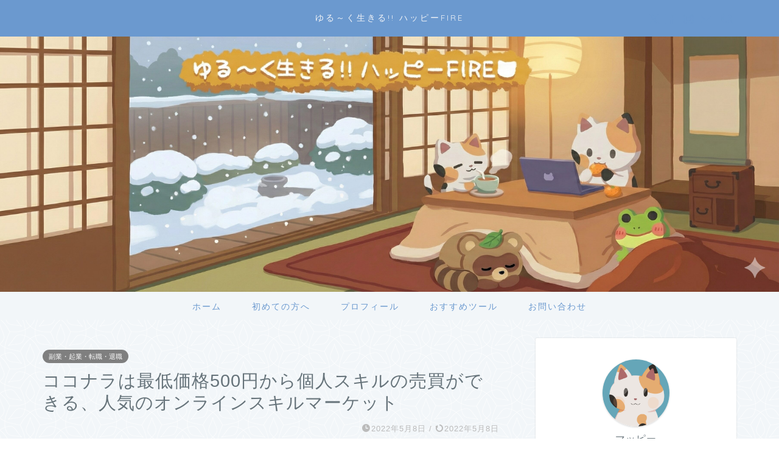

--- FILE ---
content_type: text/html; charset=UTF-8
request_url: https://aimforearlyretirement.com/coconala-is-recommended/
body_size: 33111
content:
<!DOCTYPE html>
<html lang="ja">
<head prefix="og: http://ogp.me/ns# fb: http://ogp.me/ns/fb# article: http://ogp.me/ns/article#">
<meta charset="utf-8">
<meta http-equiv="X-UA-Compatible" content="IE=edge">
<meta name="viewport" content="width=device-width, initial-scale=1">
<!-- ここからOGP -->
<meta property="og:type" content="blog">
			<meta property="og:title" content="ココナラは最低価格500円から個人スキルの売買ができる、人気のオンラインスキルマーケット｜ゆる～く生きる!! ハッピーFIRE">
		<meta property="og:url" content="https://aimforearlyretirement.com/coconala-is-recommended/">
			<meta property="og:description" content="こんにちは、マッピーです。 今回は、主に副業等に取り込もうと考えている方に向けての発信となります。 最近の副業ブームによ">
						<meta property="og:image" content="https://aimforearlyretirement.com/wp-content/uploads/2022/04/computer_couple-1.png">
	<meta property="og:site_name" content="ゆる～く生きる!! ハッピーFIRE">
<meta property="fb:admins" content="">
<meta name="twitter:card" content="summary">
	<meta name="twitter:site" content="@mappy_moneyblog">
<!-- ここまでOGP --> 

<meta name="description" content="こんにちは、マッピーです。 今回は、主に副業等に取り込もうと考えている方に向けての発信となります。 最近の副業ブームによ">
<link rel="canonical" href="https://aimforearlyretirement.com/coconala-is-recommended/">
<title>ココナラは最低価格500円から個人スキルの売買ができる、人気のオンラインスキルマーケット｜ゆる～く生きる!! ハッピーFIRE</title>
<meta name='robots' content='max-image-preview:large' />
<link rel='dns-prefetch' href='//www.google.com' />
<link rel='dns-prefetch' href='//cdnjs.cloudflare.com' />
<link rel='dns-prefetch' href='//use.fontawesome.com' />
<link rel="alternate" type="application/rss+xml" title="ゆる～く生きる!! ハッピーFIRE &raquo; フィード" href="https://aimforearlyretirement.com/feed/" />
<link rel="alternate" type="application/rss+xml" title="ゆる～く生きる!! ハッピーFIRE &raquo; コメントフィード" href="https://aimforearlyretirement.com/comments/feed/" />
<link rel="alternate" type="application/rss+xml" title="ゆる～く生きる!! ハッピーFIRE &raquo; ココナラは最低価格500円から個人スキルの売買ができる、人気のオンラインスキルマーケット のコメントのフィード" href="https://aimforearlyretirement.com/coconala-is-recommended/feed/" />
<link rel="alternate" title="oEmbed (JSON)" type="application/json+oembed" href="https://aimforearlyretirement.com/wp-json/oembed/1.0/embed?url=https%3A%2F%2Faimforearlyretirement.com%2Fcoconala-is-recommended%2F" />
<link rel="alternate" title="oEmbed (XML)" type="text/xml+oembed" href="https://aimforearlyretirement.com/wp-json/oembed/1.0/embed?url=https%3A%2F%2Faimforearlyretirement.com%2Fcoconala-is-recommended%2F&#038;format=xml" />
<style id='wp-img-auto-sizes-contain-inline-css' type='text/css'>
img:is([sizes=auto i],[sizes^="auto," i]){contain-intrinsic-size:3000px 1500px}
/*# sourceURL=wp-img-auto-sizes-contain-inline-css */
</style>
<style id='wp-emoji-styles-inline-css' type='text/css'>

	img.wp-smiley, img.emoji {
		display: inline !important;
		border: none !important;
		box-shadow: none !important;
		height: 1em !important;
		width: 1em !important;
		margin: 0 0.07em !important;
		vertical-align: -0.1em !important;
		background: none !important;
		padding: 0 !important;
	}
/*# sourceURL=wp-emoji-styles-inline-css */
</style>
<style id='wp-block-library-inline-css' type='text/css'>
:root{--wp-block-synced-color:#7a00df;--wp-block-synced-color--rgb:122,0,223;--wp-bound-block-color:var(--wp-block-synced-color);--wp-editor-canvas-background:#ddd;--wp-admin-theme-color:#007cba;--wp-admin-theme-color--rgb:0,124,186;--wp-admin-theme-color-darker-10:#006ba1;--wp-admin-theme-color-darker-10--rgb:0,107,160.5;--wp-admin-theme-color-darker-20:#005a87;--wp-admin-theme-color-darker-20--rgb:0,90,135;--wp-admin-border-width-focus:2px}@media (min-resolution:192dpi){:root{--wp-admin-border-width-focus:1.5px}}.wp-element-button{cursor:pointer}:root .has-very-light-gray-background-color{background-color:#eee}:root .has-very-dark-gray-background-color{background-color:#313131}:root .has-very-light-gray-color{color:#eee}:root .has-very-dark-gray-color{color:#313131}:root .has-vivid-green-cyan-to-vivid-cyan-blue-gradient-background{background:linear-gradient(135deg,#00d084,#0693e3)}:root .has-purple-crush-gradient-background{background:linear-gradient(135deg,#34e2e4,#4721fb 50%,#ab1dfe)}:root .has-hazy-dawn-gradient-background{background:linear-gradient(135deg,#faaca8,#dad0ec)}:root .has-subdued-olive-gradient-background{background:linear-gradient(135deg,#fafae1,#67a671)}:root .has-atomic-cream-gradient-background{background:linear-gradient(135deg,#fdd79a,#004a59)}:root .has-nightshade-gradient-background{background:linear-gradient(135deg,#330968,#31cdcf)}:root .has-midnight-gradient-background{background:linear-gradient(135deg,#020381,#2874fc)}:root{--wp--preset--font-size--normal:16px;--wp--preset--font-size--huge:42px}.has-regular-font-size{font-size:1em}.has-larger-font-size{font-size:2.625em}.has-normal-font-size{font-size:var(--wp--preset--font-size--normal)}.has-huge-font-size{font-size:var(--wp--preset--font-size--huge)}.has-text-align-center{text-align:center}.has-text-align-left{text-align:left}.has-text-align-right{text-align:right}.has-fit-text{white-space:nowrap!important}#end-resizable-editor-section{display:none}.aligncenter{clear:both}.items-justified-left{justify-content:flex-start}.items-justified-center{justify-content:center}.items-justified-right{justify-content:flex-end}.items-justified-space-between{justify-content:space-between}.screen-reader-text{border:0;clip-path:inset(50%);height:1px;margin:-1px;overflow:hidden;padding:0;position:absolute;width:1px;word-wrap:normal!important}.screen-reader-text:focus{background-color:#ddd;clip-path:none;color:#444;display:block;font-size:1em;height:auto;left:5px;line-height:normal;padding:15px 23px 14px;text-decoration:none;top:5px;width:auto;z-index:100000}html :where(.has-border-color){border-style:solid}html :where([style*=border-top-color]){border-top-style:solid}html :where([style*=border-right-color]){border-right-style:solid}html :where([style*=border-bottom-color]){border-bottom-style:solid}html :where([style*=border-left-color]){border-left-style:solid}html :where([style*=border-width]){border-style:solid}html :where([style*=border-top-width]){border-top-style:solid}html :where([style*=border-right-width]){border-right-style:solid}html :where([style*=border-bottom-width]){border-bottom-style:solid}html :where([style*=border-left-width]){border-left-style:solid}html :where(img[class*=wp-image-]){height:auto;max-width:100%}:where(figure){margin:0 0 1em}html :where(.is-position-sticky){--wp-admin--admin-bar--position-offset:var(--wp-admin--admin-bar--height,0px)}@media screen and (max-width:600px){html :where(.is-position-sticky){--wp-admin--admin-bar--position-offset:0px}}

/*# sourceURL=wp-block-library-inline-css */
</style><style id='global-styles-inline-css' type='text/css'>
:root{--wp--preset--aspect-ratio--square: 1;--wp--preset--aspect-ratio--4-3: 4/3;--wp--preset--aspect-ratio--3-4: 3/4;--wp--preset--aspect-ratio--3-2: 3/2;--wp--preset--aspect-ratio--2-3: 2/3;--wp--preset--aspect-ratio--16-9: 16/9;--wp--preset--aspect-ratio--9-16: 9/16;--wp--preset--color--black: #000000;--wp--preset--color--cyan-bluish-gray: #abb8c3;--wp--preset--color--white: #ffffff;--wp--preset--color--pale-pink: #f78da7;--wp--preset--color--vivid-red: #cf2e2e;--wp--preset--color--luminous-vivid-orange: #ff6900;--wp--preset--color--luminous-vivid-amber: #fcb900;--wp--preset--color--light-green-cyan: #7bdcb5;--wp--preset--color--vivid-green-cyan: #00d084;--wp--preset--color--pale-cyan-blue: #8ed1fc;--wp--preset--color--vivid-cyan-blue: #0693e3;--wp--preset--color--vivid-purple: #9b51e0;--wp--preset--gradient--vivid-cyan-blue-to-vivid-purple: linear-gradient(135deg,rgb(6,147,227) 0%,rgb(155,81,224) 100%);--wp--preset--gradient--light-green-cyan-to-vivid-green-cyan: linear-gradient(135deg,rgb(122,220,180) 0%,rgb(0,208,130) 100%);--wp--preset--gradient--luminous-vivid-amber-to-luminous-vivid-orange: linear-gradient(135deg,rgb(252,185,0) 0%,rgb(255,105,0) 100%);--wp--preset--gradient--luminous-vivid-orange-to-vivid-red: linear-gradient(135deg,rgb(255,105,0) 0%,rgb(207,46,46) 100%);--wp--preset--gradient--very-light-gray-to-cyan-bluish-gray: linear-gradient(135deg,rgb(238,238,238) 0%,rgb(169,184,195) 100%);--wp--preset--gradient--cool-to-warm-spectrum: linear-gradient(135deg,rgb(74,234,220) 0%,rgb(151,120,209) 20%,rgb(207,42,186) 40%,rgb(238,44,130) 60%,rgb(251,105,98) 80%,rgb(254,248,76) 100%);--wp--preset--gradient--blush-light-purple: linear-gradient(135deg,rgb(255,206,236) 0%,rgb(152,150,240) 100%);--wp--preset--gradient--blush-bordeaux: linear-gradient(135deg,rgb(254,205,165) 0%,rgb(254,45,45) 50%,rgb(107,0,62) 100%);--wp--preset--gradient--luminous-dusk: linear-gradient(135deg,rgb(255,203,112) 0%,rgb(199,81,192) 50%,rgb(65,88,208) 100%);--wp--preset--gradient--pale-ocean: linear-gradient(135deg,rgb(255,245,203) 0%,rgb(182,227,212) 50%,rgb(51,167,181) 100%);--wp--preset--gradient--electric-grass: linear-gradient(135deg,rgb(202,248,128) 0%,rgb(113,206,126) 100%);--wp--preset--gradient--midnight: linear-gradient(135deg,rgb(2,3,129) 0%,rgb(40,116,252) 100%);--wp--preset--font-size--small: 13px;--wp--preset--font-size--medium: 20px;--wp--preset--font-size--large: 36px;--wp--preset--font-size--x-large: 42px;--wp--preset--spacing--20: 0.44rem;--wp--preset--spacing--30: 0.67rem;--wp--preset--spacing--40: 1rem;--wp--preset--spacing--50: 1.5rem;--wp--preset--spacing--60: 2.25rem;--wp--preset--spacing--70: 3.38rem;--wp--preset--spacing--80: 5.06rem;--wp--preset--shadow--natural: 6px 6px 9px rgba(0, 0, 0, 0.2);--wp--preset--shadow--deep: 12px 12px 50px rgba(0, 0, 0, 0.4);--wp--preset--shadow--sharp: 6px 6px 0px rgba(0, 0, 0, 0.2);--wp--preset--shadow--outlined: 6px 6px 0px -3px rgb(255, 255, 255), 6px 6px rgb(0, 0, 0);--wp--preset--shadow--crisp: 6px 6px 0px rgb(0, 0, 0);}:where(.is-layout-flex){gap: 0.5em;}:where(.is-layout-grid){gap: 0.5em;}body .is-layout-flex{display: flex;}.is-layout-flex{flex-wrap: wrap;align-items: center;}.is-layout-flex > :is(*, div){margin: 0;}body .is-layout-grid{display: grid;}.is-layout-grid > :is(*, div){margin: 0;}:where(.wp-block-columns.is-layout-flex){gap: 2em;}:where(.wp-block-columns.is-layout-grid){gap: 2em;}:where(.wp-block-post-template.is-layout-flex){gap: 1.25em;}:where(.wp-block-post-template.is-layout-grid){gap: 1.25em;}.has-black-color{color: var(--wp--preset--color--black) !important;}.has-cyan-bluish-gray-color{color: var(--wp--preset--color--cyan-bluish-gray) !important;}.has-white-color{color: var(--wp--preset--color--white) !important;}.has-pale-pink-color{color: var(--wp--preset--color--pale-pink) !important;}.has-vivid-red-color{color: var(--wp--preset--color--vivid-red) !important;}.has-luminous-vivid-orange-color{color: var(--wp--preset--color--luminous-vivid-orange) !important;}.has-luminous-vivid-amber-color{color: var(--wp--preset--color--luminous-vivid-amber) !important;}.has-light-green-cyan-color{color: var(--wp--preset--color--light-green-cyan) !important;}.has-vivid-green-cyan-color{color: var(--wp--preset--color--vivid-green-cyan) !important;}.has-pale-cyan-blue-color{color: var(--wp--preset--color--pale-cyan-blue) !important;}.has-vivid-cyan-blue-color{color: var(--wp--preset--color--vivid-cyan-blue) !important;}.has-vivid-purple-color{color: var(--wp--preset--color--vivid-purple) !important;}.has-black-background-color{background-color: var(--wp--preset--color--black) !important;}.has-cyan-bluish-gray-background-color{background-color: var(--wp--preset--color--cyan-bluish-gray) !important;}.has-white-background-color{background-color: var(--wp--preset--color--white) !important;}.has-pale-pink-background-color{background-color: var(--wp--preset--color--pale-pink) !important;}.has-vivid-red-background-color{background-color: var(--wp--preset--color--vivid-red) !important;}.has-luminous-vivid-orange-background-color{background-color: var(--wp--preset--color--luminous-vivid-orange) !important;}.has-luminous-vivid-amber-background-color{background-color: var(--wp--preset--color--luminous-vivid-amber) !important;}.has-light-green-cyan-background-color{background-color: var(--wp--preset--color--light-green-cyan) !important;}.has-vivid-green-cyan-background-color{background-color: var(--wp--preset--color--vivid-green-cyan) !important;}.has-pale-cyan-blue-background-color{background-color: var(--wp--preset--color--pale-cyan-blue) !important;}.has-vivid-cyan-blue-background-color{background-color: var(--wp--preset--color--vivid-cyan-blue) !important;}.has-vivid-purple-background-color{background-color: var(--wp--preset--color--vivid-purple) !important;}.has-black-border-color{border-color: var(--wp--preset--color--black) !important;}.has-cyan-bluish-gray-border-color{border-color: var(--wp--preset--color--cyan-bluish-gray) !important;}.has-white-border-color{border-color: var(--wp--preset--color--white) !important;}.has-pale-pink-border-color{border-color: var(--wp--preset--color--pale-pink) !important;}.has-vivid-red-border-color{border-color: var(--wp--preset--color--vivid-red) !important;}.has-luminous-vivid-orange-border-color{border-color: var(--wp--preset--color--luminous-vivid-orange) !important;}.has-luminous-vivid-amber-border-color{border-color: var(--wp--preset--color--luminous-vivid-amber) !important;}.has-light-green-cyan-border-color{border-color: var(--wp--preset--color--light-green-cyan) !important;}.has-vivid-green-cyan-border-color{border-color: var(--wp--preset--color--vivid-green-cyan) !important;}.has-pale-cyan-blue-border-color{border-color: var(--wp--preset--color--pale-cyan-blue) !important;}.has-vivid-cyan-blue-border-color{border-color: var(--wp--preset--color--vivid-cyan-blue) !important;}.has-vivid-purple-border-color{border-color: var(--wp--preset--color--vivid-purple) !important;}.has-vivid-cyan-blue-to-vivid-purple-gradient-background{background: var(--wp--preset--gradient--vivid-cyan-blue-to-vivid-purple) !important;}.has-light-green-cyan-to-vivid-green-cyan-gradient-background{background: var(--wp--preset--gradient--light-green-cyan-to-vivid-green-cyan) !important;}.has-luminous-vivid-amber-to-luminous-vivid-orange-gradient-background{background: var(--wp--preset--gradient--luminous-vivid-amber-to-luminous-vivid-orange) !important;}.has-luminous-vivid-orange-to-vivid-red-gradient-background{background: var(--wp--preset--gradient--luminous-vivid-orange-to-vivid-red) !important;}.has-very-light-gray-to-cyan-bluish-gray-gradient-background{background: var(--wp--preset--gradient--very-light-gray-to-cyan-bluish-gray) !important;}.has-cool-to-warm-spectrum-gradient-background{background: var(--wp--preset--gradient--cool-to-warm-spectrum) !important;}.has-blush-light-purple-gradient-background{background: var(--wp--preset--gradient--blush-light-purple) !important;}.has-blush-bordeaux-gradient-background{background: var(--wp--preset--gradient--blush-bordeaux) !important;}.has-luminous-dusk-gradient-background{background: var(--wp--preset--gradient--luminous-dusk) !important;}.has-pale-ocean-gradient-background{background: var(--wp--preset--gradient--pale-ocean) !important;}.has-electric-grass-gradient-background{background: var(--wp--preset--gradient--electric-grass) !important;}.has-midnight-gradient-background{background: var(--wp--preset--gradient--midnight) !important;}.has-small-font-size{font-size: var(--wp--preset--font-size--small) !important;}.has-medium-font-size{font-size: var(--wp--preset--font-size--medium) !important;}.has-large-font-size{font-size: var(--wp--preset--font-size--large) !important;}.has-x-large-font-size{font-size: var(--wp--preset--font-size--x-large) !important;}
/*# sourceURL=global-styles-inline-css */
</style>

<style id='classic-theme-styles-inline-css' type='text/css'>
/*! This file is auto-generated */
.wp-block-button__link{color:#fff;background-color:#32373c;border-radius:9999px;box-shadow:none;text-decoration:none;padding:calc(.667em + 2px) calc(1.333em + 2px);font-size:1.125em}.wp-block-file__button{background:#32373c;color:#fff;text-decoration:none}
/*# sourceURL=/wp-includes/css/classic-themes.min.css */
</style>
<link rel='stylesheet' id='contact-form-7-css' href='https://aimforearlyretirement.com/wp-content/plugins/contact-form-7/includes/css/styles.css?ver=6.1.4' type='text/css' media='all' />
<link rel='stylesheet' id='toc-screen-css' href='https://aimforearlyretirement.com/wp-content/plugins/table-of-contents-plus/screen.min.css?ver=2411.1' type='text/css' media='all' />
<link rel='stylesheet' id='wpcf7-redirect-script-frontend-css' href='https://aimforearlyretirement.com/wp-content/plugins/wpcf7-redirect/build/assets/frontend-script.css?ver=2c532d7e2be36f6af233' type='text/css' media='all' />
<link rel='stylesheet' id='theme-style-css' href='https://aimforearlyretirement.com/wp-content/themes/jin/style.css?ver=6.9' type='text/css' media='all' />
<link rel='stylesheet' id='fontawesome-style-css' href='https://use.fontawesome.com/releases/v5.6.3/css/all.css?ver=6.9' type='text/css' media='all' />
<link rel='stylesheet' id='swiper-style-css' href='https://cdnjs.cloudflare.com/ajax/libs/Swiper/4.0.7/css/swiper.min.css?ver=6.9' type='text/css' media='all' />
<link rel='stylesheet' id='newpost-catch-css' href='https://aimforearlyretirement.com/wp-content/plugins/newpost-catch/style.css?ver=6.9' type='text/css' media='all' />
<script type="text/javascript" src="https://aimforearlyretirement.com/wp-includes/js/jquery/jquery.min.js?ver=3.7.1" id="jquery-core-js"></script>
<script type="text/javascript" src="https://aimforearlyretirement.com/wp-includes/js/jquery/jquery-migrate.min.js?ver=3.4.1" id="jquery-migrate-js"></script>
<link rel="https://api.w.org/" href="https://aimforearlyretirement.com/wp-json/" /><link rel="alternate" title="JSON" type="application/json" href="https://aimforearlyretirement.com/wp-json/wp/v2/posts/4766" /><link rel='shortlink' href='https://aimforearlyretirement.com/?p=4766' />
	<link rel="preconnect" href="https://fonts.googleapis.com">
	<link rel="preconnect" href="https://fonts.gstatic.com">
			<script type="text/javascript">
				(function(c,l,a,r,i,t,y){
					c[a]=c[a]||function(){(c[a].q=c[a].q||[]).push(arguments)};t=l.createElement(r);t.async=1;
					t.src="https://www.clarity.ms/tag/"+i+"?ref=wordpress";y=l.getElementsByTagName(r)[0];y.parentNode.insertBefore(t,y);
				})(window, document, "clarity", "script", "ptlzlp99wn");
		</script>
			<style type="text/css">
		#wrapper {
			background-color: #f2f6f9;
			background-image: url(https://aimforearlyretirement.com/wp-content/uploads/2025/01/seamless_8-1-1.png);
					}

		.related-entry-headline-text span:before,
		#comment-title span:before,
		#reply-title span:before {
			background-color: #6b99cf;
			border-color: #6b99cf !important;
		}

		#breadcrumb:after,
		#page-top a {
			background-color: #6b99cf;
		}

		footer {
			background-color: #6b99cf;
		}

		.footer-inner a,
		#copyright,
		#copyright-center {
			border-color: #fff !important;
			color: #fff !important;
		}

		#footer-widget-area {
			border-color: #fff !important;
		}

		.page-top-footer a {
			color: #6b99cf !important;
		}

		#breadcrumb ul li,
		#breadcrumb ul li a {
			color: #6b99cf !important;
		}

		body,
		a,
		a:link,
		a:visited,
		.my-profile,
		.widgettitle,
		.tabBtn-mag label {
			color: #66737a;
		}

		a:hover {
			color: #6b99cf;
		}

		.widget_nav_menu ul>li>a:before,
		.widget_categories ul>li>a:before,
		.widget_pages ul>li>a:before,
		.widget_recent_entries ul>li>a:before,
		.widget_archive ul>li>a:before,
		.widget_archive form:after,
		.widget_categories form:after,
		.widget_nav_menu ul>li>ul.sub-menu>li>a:before,
		.widget_categories ul>li>.children>li>a:before,
		.widget_pages ul>li>.children>li>a:before,
		.widget_nav_menu ul>li>ul.sub-menu>li>ul.sub-menu li>a:before,
		.widget_categories ul>li>.children>li>.children li>a:before,
		.widget_pages ul>li>.children>li>.children li>a:before {
			color: #6b99cf;
		}

		.widget_nav_menu ul .sub-menu .sub-menu li a:before {
			background-color: #66737a !important;
		}

		.d--labeling-act-border {
			border-color: rgba(102, 115, 122, 0.18);
		}

		.c--labeling-act.d--labeling-act-solid {
			background-color: rgba(102, 115, 122, 0.06);
		}

		.a--labeling-act {
			color: rgba(102, 115, 122, 0.6);
		}

		.a--labeling-small-act span {
			background-color: rgba(102, 115, 122, 0.21);
		}

		.c--labeling-act.d--labeling-act-strong {
			background-color: rgba(102, 115, 122, 0.045);
		}

		.d--labeling-act-strong .a--labeling-act {
			color: rgba(102, 115, 122, 0.75);
		}


		footer .footer-widget,
		footer .footer-widget a,
		footer .footer-widget ul li,
		.footer-widget.widget_nav_menu ul>li>a:before,
		.footer-widget.widget_categories ul>li>a:before,
		.footer-widget.widget_recent_entries ul>li>a:before,
		.footer-widget.widget_pages ul>li>a:before,
		.footer-widget.widget_archive ul>li>a:before,
		footer .widget_tag_cloud .tagcloud a:before {
			color: #fff !important;
			border-color: #fff !important;
		}

		footer .footer-widget .widgettitle {
			color: #fff !important;
			border-color: #6b99cf !important;
		}

		footer .widget_nav_menu ul .children .children li a:before,
		footer .widget_categories ul .children .children li a:before,
		footer .widget_nav_menu ul .sub-menu .sub-menu li a:before {
			background-color: #fff !important;
		}

		#drawernav a:hover,
		.post-list-title,
		#prev-next p,
		#toc_container .toc_list li a {
			color: #66737a !important;
		}

		#header-box {
			background-color: #6b99cf;
		}

		@media (min-width: 768px) {

			#header-box .header-box10-bg:before,
			#header-box .header-box11-bg:before {
				border-radius: 2px;
			}
		}

		@media (min-width: 768px) {
			.top-image-meta {
				margin-top: calc( - 30px);
			}
		}

		@media (min-width: 1200px) {
			.top-image-meta {
				margin-top: calc();
			}
		}

		.pickup-contents:before {
			background-color: #6b99cf !important;
		}

		.main-image-text {
			color: #ffffff;
		}

		.main-image-text-sub {
			color: #ffffff;
		}

		@media (min-width: 481px) {
			#site-info {
				padding-top: 20px !important;
				padding-bottom: 20px !important;
			}
		}

		#site-info span a {
			color: #eff2f7 !important;
		}

		#headmenu .headsns .line a svg {
			fill: #6b99cf !important;
		}

		#headmenu .headsns a,
		#headmenu {
			color: #6b99cf !important;
			border-color: #6b99cf !important;
		}

		.profile-follow .line-sns a svg {
			fill: #6b99cf !important;
		}

		.profile-follow .line-sns a:hover svg {
			fill: #6b99cf !important;
		}

		.profile-follow a {
			color: #6b99cf !important;
			border-color: #6b99cf !important;
		}

		.profile-follow a:hover,
		#headmenu .headsns a:hover {
			color: #6b99cf !important;
			border-color: #6b99cf !important;
		}

		.search-box:hover {
			color: #6b99cf !important;
			border-color: #6b99cf !important;
		}

		#header #headmenu .headsns .line a:hover svg {
			fill: #6b99cf !important;
		}

		.cps-icon-bar,
		#navtoggle:checked+.sp-menu-open .cps-icon-bar {
			background-color: #eff2f7;
		}

		#nav-container {
			background-color: #f2f6f9;
		}

		.menu-box .menu-item svg {
			fill: #6b99cf;
		}

		#drawernav ul.menu-box>li>a,
		#drawernav2 ul.menu-box>li>a,
		#drawernav3 ul.menu-box>li>a,
		#drawernav4 ul.menu-box>li>a,
		#drawernav5 ul.menu-box>li>a,
		#drawernav ul.menu-box>li.menu-item-has-children:after,
		#drawernav2 ul.menu-box>li.menu-item-has-children:after,
		#drawernav3 ul.menu-box>li.menu-item-has-children:after,
		#drawernav4 ul.menu-box>li.menu-item-has-children:after,
		#drawernav5 ul.menu-box>li.menu-item-has-children:after {
			color: #6b99cf !important;
		}

		#drawernav ul.menu-box li a,
		#drawernav2 ul.menu-box li a,
		#drawernav3 ul.menu-box li a,
		#drawernav4 ul.menu-box li a,
		#drawernav5 ul.menu-box li a {
			font-size: 14px !important;
		}

		#drawernav3 ul.menu-box>li {
			color: #66737a !important;
		}

		#drawernav4 .menu-box>.menu-item>a:after,
		#drawernav3 .menu-box>.menu-item>a:after,
		#drawernav .menu-box>.menu-item>a:after {
			background-color: #6b99cf !important;
		}

		#drawernav2 .menu-box>.menu-item:hover,
		#drawernav5 .menu-box>.menu-item:hover {
			border-top-color: #6b99cf !important;
		}

		.cps-info-bar a {
			background-color: #ffcd44 !important;
		}

		@media (min-width: 768px) {
			.post-list-mag .post-list-item:not(:nth-child(2n)) {
				margin-right: 2.6%;
			}
		}

		@media (min-width: 768px) {

			#tab-1:checked~.tabBtn-mag li [for="tab-1"]:after,
			#tab-2:checked~.tabBtn-mag li [for="tab-2"]:after,
			#tab-3:checked~.tabBtn-mag li [for="tab-3"]:after,
			#tab-4:checked~.tabBtn-mag li [for="tab-4"]:after {
				border-top-color: #6b99cf !important;
			}

			.tabBtn-mag label {
				border-bottom-color: #6b99cf !important;
			}
		}

		#tab-1:checked~.tabBtn-mag li [for="tab-1"],
		#tab-2:checked~.tabBtn-mag li [for="tab-2"],
		#tab-3:checked~.tabBtn-mag li [for="tab-3"],
		#tab-4:checked~.tabBtn-mag li [for="tab-4"],
		#prev-next a.next:after,
		#prev-next a.prev:after,
		.more-cat-button a:hover span:before {
			background-color: #6b99cf !important;
		}


		.swiper-slide .post-list-cat,
		.post-list-mag .post-list-cat,
		.post-list-mag3col .post-list-cat,
		.post-list-mag-sp1col .post-list-cat,
		.swiper-pagination-bullet-active,
		.pickup-cat,
		.post-list .post-list-cat,
		#breadcrumb .bcHome a:hover span:before,
		.popular-item:nth-child(1) .pop-num,
		.popular-item:nth-child(2) .pop-num,
		.popular-item:nth-child(3) .pop-num {
			background-color: #6b99cf !important;
		}

		.sidebar-btn a,
		.profile-sns-menu {
			background-color: #6b99cf !important;
		}

		.sp-sns-menu a,
		.pickup-contents-box a:hover .pickup-title {
			border-color: #6b99cf !important;
			color: #6b99cf !important;
		}

		.pro-line svg {
			fill: #6b99cf !important;
		}

		.cps-post-cat a,
		.meta-cat,
		.popular-cat {
			background-color: #6b99cf !important;
			border-color: #6b99cf !important;
		}

		.tagicon,
		.tag-box a,
		#toc_container .toc_list>li,
		#toc_container .toc_title {
			color: #6b99cf !important;
		}

		.widget_tag_cloud a::before {
			color: #66737a !important;
		}

		.tag-box a,
		#toc_container:before {
			border-color: #6b99cf !important;
		}

		.cps-post-cat a:hover {
			color: #6b99cf !important;
		}

		.pagination li:not([class*="current"]) a:hover,
		.widget_tag_cloud a:hover {
			background-color: #6b99cf !important;
		}

		.pagination li:not([class*="current"]) a:hover {
			opacity: 0.5 !important;
		}

		.pagination li.current a {
			background-color: #6b99cf !important;
			border-color: #6b99cf !important;
		}

		.nextpage a:hover span {
			color: #6b99cf !important;
			border-color: #6b99cf !important;
		}

		.cta-content:before {
			background-color: #6b99cf !important;
		}

		.cta-text,
		.info-title {
			color: #fff !important;
		}

		#footer-widget-area.footer_style1 .widgettitle {
			border-color: #6b99cf !important;
		}

		.sidebar_style1 .widgettitle,
		.sidebar_style5 .widgettitle {
			border-color: #6b99cf !important;
		}

		.sidebar_style2 .widgettitle,
		.sidebar_style4 .widgettitle,
		.sidebar_style6 .widgettitle,
		#home-bottom-widget .widgettitle,
		#home-top-widget .widgettitle,
		#post-bottom-widget .widgettitle,
		#post-top-widget .widgettitle {
			background-color: #6b99cf !important;
		}

		#home-bottom-widget .widget_search .search-box input[type="submit"],
		#home-top-widget .widget_search .search-box input[type="submit"],
		#post-bottom-widget .widget_search .search-box input[type="submit"],
		#post-top-widget .widget_search .search-box input[type="submit"] {
			background-color: #6b99cf !important;
		}

		.tn-logo-size {
			font-size: 100% !important;
		}

		@media (min-width: 481px) {
			.tn-logo-size img {
				width: calc(100%*0.5) !important;
			}
		}

		@media (min-width: 768px) {
			.tn-logo-size img {
				width: calc(100%*2.2) !important;
			}
		}

		@media (min-width: 1200px) {
			.tn-logo-size img {
				width: 100% !important;
			}
		}

		.sp-logo-size {
			font-size: 65% !important;
		}

		.sp-logo-size img {
			width: 65% !important;
		}

		.cps-post-main ul>li:before,
		.cps-post-main ol>li:before {
			background-color: #6b99cf !important;
		}

		.profile-card .profile-title {
			background-color: #6b99cf !important;
		}

		.profile-card {
			border-color: #6b99cf !important;
		}

		.cps-post-main a {
			color: #7bced1;
		}

		.cps-post-main .marker {
			background: -webkit-linear-gradient(transparent 60%, #fcfad9 0%);
			background: linear-gradient(transparent 60%, #fcfad9 0%);
		}

		.cps-post-main .marker2 {
			background: -webkit-linear-gradient(transparent 60%, #a2e8d3 0%);
			background: linear-gradient(transparent 60%, #a2e8d3 0%);
		}

		.cps-post-main .jic-sc {
			color: #e9546b;
		}


		.simple-box1 {
			border-color: #6b99cf !important;
		}

		.simple-box2 {
			border-color: #f2bf7d !important;
		}

		.simple-box3 {
			border-color: #b5e28a !important;
		}

		.simple-box4 {
			border-color: #7badd8 !important;
		}

		.simple-box4:before {
			background-color: #7badd8;
		}

		.simple-box5 {
			border-color: #e896c7 !important;
		}

		.simple-box5:before {
			background-color: #e896c7;
		}

		.simple-box6 {
			background-color: #fffdef !important;
		}

		.simple-box7 {
			border-color: #def1f9 !important;
		}

		.simple-box7:before {
			background-color: #def1f9 !important;
		}

		.simple-box8 {
			border-color: #96ddc1 !important;
		}

		.simple-box8:before {
			background-color: #96ddc1 !important;
		}

		.simple-box9:before {
			background-color: #e1c0e8 !important;
		}

		.simple-box9:after {
			border-color: #e1c0e8 #e1c0e8 #f2f6f9 #f2f6f9 !important;
		}

		.kaisetsu-box1:before,
		.kaisetsu-box1-title {
			background-color: #ffb49e !important;
		}

		.kaisetsu-box2 {
			border-color: #89c2f4 !important;
		}

		.kaisetsu-box2-title {
			background-color: #89c2f4 !important;
		}

		.kaisetsu-box4 {
			border-color: #ea91a9 !important;
		}

		.kaisetsu-box4-title {
			background-color: #ea91a9 !important;
		}

		.kaisetsu-box5:before {
			background-color: #57b3ba !important;
		}

		.kaisetsu-box5-title {
			background-color: #57b3ba !important;
		}

		.concept-box1 {
			border-color: #85db8f !important;
		}

		.concept-box1:after {
			background-color: #85db8f !important;
		}

		.concept-box1:before {
			content: "ポイント" !important;
			color: #85db8f !important;
		}

		.concept-box2 {
			border-color: #f7cf6a !important;
		}

		.concept-box2:after {
			background-color: #f7cf6a !important;
		}

		.concept-box2:before {
			content: "注意点" !important;
			color: #f7cf6a !important;
		}

		.concept-box3 {
			border-color: #86cee8 !important;
		}

		.concept-box3:after {
			background-color: #86cee8 !important;
		}

		.concept-box3:before {
			content: "良い例" !important;
			color: #86cee8 !important;
		}

		.concept-box4 {
			border-color: #ed8989 !important;
		}

		.concept-box4:after {
			background-color: #ed8989 !important;
		}

		.concept-box4:before {
			content: "悪い例" !important;
			color: #ed8989 !important;
		}

		.concept-box5 {
			border-color: #9e9e9e !important;
		}

		.concept-box5:after {
			background-color: #9e9e9e !important;
		}

		.concept-box5:before {
			content: "参考" !important;
			color: #9e9e9e !important;
		}

		.concept-box6 {
			border-color: #8eaced !important;
		}

		.concept-box6:after {
			background-color: #8eaced !important;
		}

		.concept-box6:before {
			content: "メモ" !important;
			color: #8eaced !important;
		}

		.innerlink-box1,
		.blog-card {
			border-color: #73bc9b !important;
		}

		.innerlink-box1-title {
			background-color: #73bc9b !important;
			border-color: #73bc9b !important;
		}

		.innerlink-box1:before,
		.blog-card-hl-box {
			background-color: #73bc9b !important;
		}

		.concept-box1:before,
		.concept-box2:before,
		.concept-box3:before,
		.concept-box4:before,
		.concept-box5:before,
		.concept-box6:before {
			background-color: #f2f6f9;
			background-image: url(https://aimforearlyretirement.com/wp-content/uploads/2025/01/seamless_8-1-1.png);
		}

		.concept-box1:after,
		.concept-box2:after,
		.concept-box3:after,
		.concept-box4:after,
		.concept-box5:after,
		.concept-box6:after {
			border-color: #f2f6f9;
			border-image: url(https://aimforearlyretirement.com/wp-content/uploads/2025/01/seamless_8-1-1.png) 27 23 / 50px 30px / 1rem round space0 / 5px 5px;
		}

		.jin-ac-box01-title::after {
			color: #6b99cf;
		}

		.color-button01 a,
		.color-button01 a:hover,
		.color-button01:before {
			background-color: #6b99cf !important;
		}

		.top-image-btn-color a,
		.top-image-btn-color a:hover,
		.top-image-btn-color:before {
			background-color: #ffcd44 !important;
		}

		.color-button02 a,
		.color-button02 a:hover,
		.color-button02:before {
			background-color: #e27a96 !important;
		}

		.color-button01-big a,
		.color-button01-big a:hover,
		.color-button01-big:before {
			background-color: #7bced1 !important;
		}

		.color-button01-big a,
		.color-button01-big:before {
			border-radius: 50px !important;
		}

		.color-button01-big a {
			padding-top: 20px !important;
			padding-bottom: 20px !important;
		}

		.color-button02-big a,
		.color-button02-big a:hover,
		.color-button02-big:before {
			background-color: #6b99cf !important;
		}

		.color-button02-big a,
		.color-button02-big:before {
			border-radius: 5px !important;
		}

		.color-button02-big a {
			padding-top: 20px !important;
			padding-bottom: 20px !important;
		}

		.color-button01-big {
			width: 75% !important;
		}

		.color-button02-big {
			width: 75% !important;
		}

		.top-image-btn-color:before,
		.color-button01:before,
		.color-button02:before,
		.color-button01-big:before,
		.color-button02-big:before {
			bottom: -1px;
			left: -1px;
			width: 100%;
			height: 100%;
			border-radius: 6px;
			box-shadow: 0px 1px 5px 0px rgba(0, 0, 0, 0.25);
			-webkit-transition: all .4s;
			transition: all .4s;
		}

		.top-image-btn-color a:hover,
		.color-button01 a:hover,
		.color-button02 a:hover,
		.color-button01-big a:hover,
		.color-button02-big a:hover {
			-webkit-transform: translateY(2px);
			transform: translateY(2px);
			-webkit-filter: brightness(0.95);
			filter: brightness(0.95);
		}

		.top-image-btn-color:hover:before,
		.color-button01:hover:before,
		.color-button02:hover:before,
		.color-button01-big:hover:before,
		.color-button02-big:hover:before {
			-webkit-transform: translateY(2px);
			transform: translateY(2px);
			box-shadow: none !important;
		}

		.h2-style01 h2,
		.h2-style02 h2:before,
		.h2-style03 h2,
		.h2-style04 h2:before,
		.h2-style05 h2,
		.h2-style07 h2:before,
		.h2-style07 h2:after,
		.h3-style03 h3:before,
		.h3-style02 h3:before,
		.h3-style05 h3:before,
		.h3-style07 h3:before,
		.h2-style08 h2:after,
		.h2-style10 h2:before,
		.h2-style10 h2:after,
		.h3-style02 h3:after,
		.h4-style02 h4:before {
			background-color: #6b99cf !important;
		}

		.h3-style01 h3,
		.h3-style04 h3,
		.h3-style05 h3,
		.h3-style06 h3,
		.h4-style01 h4,
		.h2-style02 h2,
		.h2-style08 h2,
		.h2-style08 h2:before,
		.h2-style09 h2,
		.h4-style03 h4 {
			border-color: #6b99cf !important;
		}

		.h2-style05 h2:before {
			border-top-color: #6b99cf !important;
		}

		.h2-style06 h2:before,
		.sidebar_style3 .widgettitle:after {
			background-image: linear-gradient(-45deg,
					transparent 25%,
					#6b99cf 25%,
					#6b99cf 50%,
					transparent 50%,
					transparent 75%,
					#6b99cf 75%,
					#6b99cf);
		}

		.jin-h2-icons.h2-style02 h2 .jic:before,
		.jin-h2-icons.h2-style04 h2 .jic:before,
		.jin-h2-icons.h2-style06 h2 .jic:before,
		.jin-h2-icons.h2-style07 h2 .jic:before,
		.jin-h2-icons.h2-style08 h2 .jic:before,
		.jin-h2-icons.h2-style09 h2 .jic:before,
		.jin-h2-icons.h2-style10 h2 .jic:before,
		.jin-h3-icons.h3-style01 h3 .jic:before,
		.jin-h3-icons.h3-style02 h3 .jic:before,
		.jin-h3-icons.h3-style03 h3 .jic:before,
		.jin-h3-icons.h3-style04 h3 .jic:before,
		.jin-h3-icons.h3-style05 h3 .jic:before,
		.jin-h3-icons.h3-style06 h3 .jic:before,
		.jin-h3-icons.h3-style07 h3 .jic:before,
		.jin-h4-icons.h4-style01 h4 .jic:before,
		.jin-h4-icons.h4-style02 h4 .jic:before,
		.jin-h4-icons.h4-style03 h4 .jic:before,
		.jin-h4-icons.h4-style04 h4 .jic:before {
			color: #6b99cf;
		}

		@media all and (-ms-high-contrast:none) {

			*::-ms-backdrop,
			.color-button01:before,
			.color-button02:before,
			.color-button01-big:before,
			.color-button02-big:before {
				background-color: #595857 !important;
			}
		}

		.jin-lp-h2 h2,
		.jin-lp-h2 h2 {
			background-color: transparent !important;
			border-color: transparent !important;
			color: #66737a !important;
		}

		.jincolumn-h3style2 {
			border-color: #6b99cf !important;
		}

		.jinlph2-style1 h2:first-letter {
			color: #6b99cf !important;
		}

		.jinlph2-style2 h2,
		.jinlph2-style3 h2 {
			border-color: #6b99cf !important;
		}

		.jin-photo-title .jin-fusen1-down,
		.jin-photo-title .jin-fusen1-even,
		.jin-photo-title .jin-fusen1-up {
			border-left-color: #6b99cf;
		}

		.jin-photo-title .jin-fusen2,
		.jin-photo-title .jin-fusen3 {
			background-color: #6b99cf;
		}

		.jin-photo-title .jin-fusen2:before,
		.jin-photo-title .jin-fusen3:before {
			border-top-color: #6b99cf;
		}

		.has-huge-font-size {
			font-size: 42px !important;
		}

		.has-large-font-size {
			font-size: 36px !important;
		}

		.has-medium-font-size {
			font-size: 20px !important;
		}

		.has-normal-font-size {
			font-size: 16px !important;
		}

		.has-small-font-size {
			font-size: 13px !important;
		}
	</style>
<noscript><style>.lazyload[data-src]{display:none !important;}</style></noscript><style>.lazyload{background-image:none !important;}.lazyload:before{background-image:none !important;}</style><script type="application/ld+json">
{
    "@context": "https://schema.org",
    "@type": "BlogPosting",
    "mainEntityOfPage": {
        "@type": "WebPage",
        "@id": "https://aimforearlyretirement.com/coconala-is-recommended/"
    },
    "headline": "ココナラは最低価格500円から個人スキルの売買ができる、人気のオンラインスキルマーケット",
    "description": "こんにちは、マッピーです。 今回は、主に副業等に取り込もうと考えている方に向けての発信となります。 最近の副業ブームにより、これから副業を始めようと考えている方も多いのではないでしょうか？ サイドビジネス（ダブルワーク）と呼ばれることもあり&hellip;",
    "datePublished": "2022-05-08T06:00:21+09:00",
    "dateModified": "2022-05-06T18:00:52+09:00",
    "author": {
        "@type": "Person",
        "name": "マッピー",
        "url": "https://aimforearlyretirement.com/author/1fptsmiru/"
    },
    "publisher": {
        "@type": "Organization",
        "name": "ゆる～く生きる!! ハッピーFIRE",
        "url": "https://aimforearlyretirement.com/",
        "logo": {
            "@type": "ImageObject",
            "url": "https://aimforearlyretirement.com/wp-content/uploads/2025/01/cropped-mappy_cat1a.png"
        }
    },
    "image": "https://aimforearlyretirement.com/wp-content/uploads/2022/04/computer_couple-1.png"
}
</script>
<script type="application/ld+json">
{
    "@context": "https://schema.org",
    "@type": "BreadcrumbList",
    "itemListElement": [
        {
            "@type": "ListItem",
            "position": 1,
            "name": "HOME",
            "item": "https://aimforearlyretirement.com/"
        },
        {
            "@type": "ListItem",
            "position": 2,
            "name": "副業・起業・転職・退職",
            "item": "https://aimforearlyretirement.com/category/side-business-entrepreneur/"
        },
        {
            "@type": "ListItem",
            "position": 3,
            "name": "ココナラは最低価格500円から個人スキルの売買ができる、人気のオンラインスキルマーケット",
            "item": "https://aimforearlyretirement.com/coconala-is-recommended/"
        }
    ]
}
</script>
<link rel="icon" href="https://aimforearlyretirement.com/wp-content/uploads/2025/01/cropped-mappy_cat1a-32x32.png" sizes="32x32" />
<link rel="icon" href="https://aimforearlyretirement.com/wp-content/uploads/2025/01/cropped-mappy_cat1a-192x192.png" sizes="192x192" />
<link rel="apple-touch-icon" href="https://aimforearlyretirement.com/wp-content/uploads/2025/01/cropped-mappy_cat1a-180x180.png" />
<meta name="msapplication-TileImage" content="https://aimforearlyretirement.com/wp-content/uploads/2025/01/cropped-mappy_cat1a-270x270.png" />
		<style type="text/css" id="wp-custom-css">
			/* Contact Form 7の送信ボタンのデザイン変更 */
input.wpcf7-form-control.wpcf7-submit {
    background-color: #1e73be; /* ここの色コードで好きな色に変えられます（現在は青） */
    color: #ffffff; /* 文字色（白） */
    font-weight: bold; /* 文字を太く */
    font-size: 18px; /* 文字サイズ */
    padding: 15px 0; /* ボタンの縦幅 */
    width: 100%; /* 横幅いっぱいに */
    border-radius: 5px; /* 角を少し丸く */
    transition: 0.3s;
}

/* マウスを乗せた時の色 */
input.wpcf7-form-control.wpcf7-submit:hover {
    background-color: #165690; /* 少し濃い青 */
    opacity: 0.8;
}

/* reCAPTCHAの右下のバッジを非表示にする（Google公認の方法） */
.grecaptcha-badge { 
    visibility: hidden; 
}		</style>
			<style id="egf-frontend-styles" type="text/css">
		p {} h1 {} h2 {} h3 {} h4 {} h5 {} h6 {} 	</style>
		
<!--カエレバCSS-->
<!--アプリーチCSS-->

<meta name="google-site-verification" content="ujjPqlwnZYTO4RFMgC81Gd5fTTsvBbh9QWhcHC_CMRQ" />

<script data-ad-client="ca-pub-4021754121846458" async src="https://pagead2.googlesyndication.com/pagead/js/adsbygoogle.js"></script>

<script data-ad-client="pub-4021754121846458" async src="https://pagead2.googlesyndication
.com/pagead/js/adsbygoogle.js"></script>


<!-- Google tag (gtag.js) -->
<script async src="https://www.googletagmanager.com/gtag/js?id=UA-255461178-1"></script>
<script>
  window.dataLayer = window.dataLayer || [];
  function gtag(){dataLayer.push(arguments);}
  gtag('js', new Date());

  gtag('config', 'UA-255461178-1');
</script>
</head>
<body class="wp-singular post-template-default single single-post postid-4766 single-format-standard wp-theme-jin" id="nofont-style">
<div id="wrapper">

		
	<div id="scroll-content" class="animate-off">
	
		<!--ヘッダー-->

					<div id="header-box" class="tn_on header-box animate-off">
	<div id="header" class="header-type2 header animate-off">
		
		<div id="site-info" class="ef">
												<span class="tn-logo-size"><a href='https://aimforearlyretirement.com/' title='ゆる～く生きる!! ハッピーFIRE' rel='home'>ゆる～く生きる!! ハッピーFIRE</a></span>
									</div>

	
				<div id="headmenu">
			<span class="headsns tn_sns_on">
									<span class="twitter"><a href="https://x.com/mappy_moneyblog/"><i class="jic-type jin-ifont-twitter" aria-hidden="true"></i></a></span>
													<span class="facebook">
					<a href="#"><i class="jic-type jin-ifont-facebook" aria-hidden="true"></i></a>
					</span>
													<span class="instagram">
					<a href="#"><i class="jic-type jin-ifont-instagram" aria-hidden="true"></i></a>
					</span>
									
													<span class="jin-contact">
					<a href="https://aimforearlyretirement.com/inquiry/"><i class="jic-type jin-ifont-mail" aria-hidden="true"></i></a>
					</span>
					

			</span>
			<span class="headsearch tn_search_on">
				<form class="search-box" role="search" method="get" id="searchform" action="https://aimforearlyretirement.com/">
	<input type="search" placeholder="" class="text search-text" value="" name="s" id="s">
	<input type="submit" id="searchsubmit" value="&#xe931;">
</form>
			</span>
		</div>
		
	</div>
	
		
</div>

	

	
	<!--ヘッダー画像-->
										<div id="main-image" class="main-image animate-off">
				
										<a href="https://aimforearlyretirement.com/"><img src="[data-uri]" data-src="https://aimforearlyretirement.com/wp-content/uploads/2025/12/1766474885692.jpg" decoding="async" class="lazyload" data-eio-rwidth="3616" data-eio-rheight="1184" /><noscript><img src="https://aimforearlyretirement.com/wp-content/uploads/2025/12/1766474885692.jpg" data-eio="l" /></noscript></a>
			
		<div class="top-image-meta">
											</div>
				
</div>							<!--ヘッダー画像-->

	
	<!--グローバルナビゲーション layout1-->
				<div id="nav-container" class="header-style5-animate animate-off">
			<div id="drawernav" class="ef">
				<nav class="fixed-content"><ul class="menu-box"><li class="menu-item menu-item-type-custom menu-item-object-custom menu-item-home menu-item-9799"><a href="https://aimforearlyretirement.com/">ホーム</a></li>
<li class="menu-item menu-item-type-post_type menu-item-object-page menu-item-10403"><a href="https://aimforearlyretirement.com/aim-for-happy-fire/">初めての方へ</a></li>
<li class="menu-item menu-item-type-post_type menu-item-object-page menu-item-1924"><a href="https://aimforearlyretirement.com/profile/">プロフィール</a></li>
<li class="menu-item menu-item-type-post_type menu-item-object-page menu-item-5405"><a href="https://aimforearlyretirement.com/list-of-recommended-services/">おすすめツール</a></li>
<li class="menu-item menu-item-type-post_type menu-item-object-page menu-item-1921"><a href="https://aimforearlyretirement.com/inquiry/">お問い合わせ</a></li>
</ul></nav>			</div>
		</div>
				<!--グローバルナビゲーション layout1-->
		
		<!--ヘッダー-->

		<div class="clearfix"></div>

			
														
		
	<div id="contents">

		<!--メインコンテンツ-->
			<main id="main-contents" class="main-contents article_style2 animate-off" >
				
								
				<section class="cps-post-box post-entry">
																	<article class="cps-post">
							<header class="cps-post-header">
																<span class="cps-post-cat category-side-business-entrepreneur" ><a href="https://aimforearlyretirement.com/category/side-business-entrepreneur/" style="background-color:#7f7f7f!important;">副業・起業・転職・退職</a></span>
																								<h1 class="cps-post-title post-title" >ココナラは最低価格500円から個人スキルの売買ができる、人気のオンラインスキルマーケット</h1>
								<div class="cps-post-meta">
									<span class="writer author-name">マッピー</span>
									<span class="cps-post-date-box">
												<span class="cps-post-date"><i class="jic jin-ifont-watch" aria-hidden="true"></i>&nbsp;<time class="post-date date date-published" datetime="2022-05-08T06:00:21+09:00">2022年5月8日</time></span>
	<span class="timeslash"> /</span>
	<time class="post-date date date-modified" datetime="2022-05-08T06:00:21+09:00"><span class="cps-post-date"><i class="jic jin-ifont-reload" aria-hidden="true"></i>&nbsp;2022年5月8日</span></time>
										</span>
								</div>
								
							</header>
																																													<div class="cps-post-thumb jin-thumb-original">
												<img src="https://aimforearlyretirement.com/wp-content/uploads/2022/04/computer_couple-1.png" class="attachment-large_size size-large_size wp-post-image" alt="" width ="741" height ="684" decoding="async" fetchpriority="high" />											</div>
																																									
							
							<div class="cps-post-main-box">
								<div class="cps-post-main    h2-style08 h3-style03 h4-style03 post-content s-size s-size-sp" >

									<div class="clearfix"></div>
	
									<p>こんにちは、マッピーです。</p>
<p>今回は、主に副業等に取り込もうと考えている方に向けての発信となります。</p>
<p>最近の副業ブームにより、これから副業を始めようと考えている方も多いのではないでしょうか？</p>
<p>サイドビジネス（ダブルワーク）と呼ばれることもありますね。</p>
<p>副業といえば、アルバイト、ブログ、YouTuber、ポイ活、データ入力、フードデリバリーなど、様々なものがあります。</p>
<p>当ブログでも、以前にブログやフードデリバリーの副業について記事にしており、実際に筆者のマッピーも取り組んでおります。</p>
<p>https://aimforearlyretirement.com/entrepreneurship-seminar/</p>
<a href="https://aimforearlyretirement.com/delivery-building/" class="blog-card"><div class="blog-card-hl-box"><i class="jic jin-ifont-post"></i><span class="blog-card-hl"></span></div><div class="blog-card-box"><div class="blog-card-thumbnail"><img decoding="async" src="[data-uri]" class="blog-card-thumb-image wp-post-image lazyload" alt="" width ="162" height ="91" data-src="https://aimforearlyretirement.com/wp-content/uploads/2022/01/delivery_jitensya-320x180.png" data-eio-rwidth="320" data-eio-rheight="180" /><noscript><img decoding="async" src="https://aimforearlyretirement.com/wp-content/uploads/2022/01/delivery_jitensya-320x180.png" class="blog-card-thumb-image wp-post-image" alt="" width ="162" height ="91" data-eio="l" /></noscript></div><div class="blog-card-content"><span class="blog-card-title">出前館の配達員は会社員の副業にオススメ！仕事の始め方や報酬は？</span><span class="blog-card-excerpt">こんにちは、マッピーです。

最近ブログの更新頻度が下がりましたが、ちゃんと継続していますのでご安心下さい。

今回は副業に関す...</span></div></div></a>
<p>https://aimforearlyretirement.com/conoha-wing/</p>
<p>中でもブログ等のネットを使った副業は、PCやスマホがあれば好きな時間に好きなタイミングで行うことができることから、とても人気の副業の1つです。</p>
<p>そこで今回は、例えばブログ等、ネットを使った副業をこれから始めようと考えている方や、始めて間もない方に向けて、オススメのオンラインサービスについてお伝えしたいと思い記事にしました。</p>
<p>それが、<strong><a href="https://px.a8.net/svt/ejp?a8mat=3N7ZF4+XXQ9E+2PEO+OAHHE" rel="nofollow">ココナラ</a></strong>というオンラインのスキルマーケットです。</p>
<p>一時期はCMもかなり流れていたので、聞いたことがある方も多いのではないでしょうか？</p>
<p><strong>結論から言うと、ココナラは初めて依頼する初心者でもとても簡単に取引ができるので、オススメのオンラインスキルマーケットといえます。</strong></p>
<p>依頼（出品）できる内容は、イラスト・動画・ライティング・音楽・ビジネス代行・占い・悩み相談・アドバイス・ペットの相談など、<a href="https://px.a8.net/svt/ejp?a8mat=3N7ZF4+XXQ9E+2PEO+TR8TE&amp;a8ejpredirect=https%3A%2F%2Fcoconala.com%2Fcategories%2F" rel="nofollow"><strong>非常にたくさんのカテゴリ</strong></a>があります。<br />
<img decoding="async" src="[data-uri]" alt="" width="1" height="1" border="0" data-src="https://www19.a8.net/0.gif?a8mat=3N7ZF4+XXQ9E+2PEO+TR8TE" class="lazyload" data-eio-rwidth="1" data-eio-rheight="1" /><noscript><img decoding="async" src="https://www19.a8.net/0.gif?a8mat=3N7ZF4+XXQ9E+2PEO+TR8TE" alt="" width="1" height="1" border="0" data-eio="l" /></noscript></p>
<p><span style="font-size: 14px;">※購入だけでなく、出品者として仕事を受けることもできます。今回は初めて利用する方に向けての記事のため、主に購入（依頼）について載せています。</span></p>
<p>これからココナラの魅力についてお伝えしていきますので、是非最後までお付き合い下さい。</p>
<div id="toc_container" class="no_bullets"><p class="toc_title">目次</p><ul class="toc_list"><li><a href="#i">ココナラとは、様々な依頼をネット上でできるスキルのオンラインマーケットである。スキルの種類は非常に豊富</a></li><li><a href="#500">料金は最安500円から依頼できる！取引の流れは、まずはカテゴリや検索ボックスから探そう！</a><ul><li><a href="#i-2">支払い方法は様々なものが用意されているが、サービスの種類で異なります。ほぼ全ての決済に利用できるクレジットカードがオススメ！</a></li><li><a href="#2">依頼して納品されてくるまでの流れは？おひねり追加や2回目の依頼だと特別サービスがあるかも？イラスト依頼した場合、筆者マッピーの例を紹介します</a></li><li><a href="#i-3">取引終了後は評価入力しよう！</a></li></ul></li><li><a href="#i-4">クーポンがもらえる可能性も</a></li><li><a href="#i-5">結論：初心者の方でもスムーズに取引できるココナラは、オススメのオンラインスキルマーケットです</a></li></ul></div>
<h2><span id="i">ココナラとは、様々な依頼をネット上でできるスキルのオンラインマーケットである。スキルの種類は非常に豊富</span></h2>
<img decoding="async" class="aligncenter size-medium wp-image-5006 lazyload" src="[data-uri]" alt="" width="249" height="300" data-src="https://aimforearlyretirement.com/wp-content/uploads/2022/04/smartphone_app_fleamarket-249x300.png" data-eio-rwidth="249" data-eio-rheight="300" /><noscript><img decoding="async" class="aligncenter size-medium wp-image-5006" src="https://aimforearlyretirement.com/wp-content/uploads/2022/04/smartphone_app_fleamarket-249x300.png" alt="" width="249" height="300" data-eio="l" /></noscript>
<p>先程も少し触れましたが、<strong><a href="https://px.a8.net/svt/ejp?a8mat=3N7ZF4+XXQ9E+2PEO+OAHHE" rel="nofollow">ココナラ</a>はオンライン上で完結できる、日本最大級のスキルのオンラインマーケットです。</strong></p>
<p>会員数は262万人（2021年11月時点）にも達し、現在も順調に伸びています。</p>
<p>オンライン上で様々な仕事の依頼や受注ができるのが特長で、簡単に言うと<span style="text-decoration: underline;"><strong>個人スキルの売買をネット上でできる、人気のサービス</strong></span>となっています。</p>
<p><strong>利用目的はビジネスに限らず、プライベートの利用でももちろんOK！</strong></p>
<p>例えば、「ブログに載せる可愛いイラストを書いて欲しい」「オリジナルの曲を作曲して欲しい」「占って欲しい」といったことも依頼できます。（依頼だけでなく、仕事を受ける側になることもできます）</p>
<p>実際に筆者のマッピーも、ココナラで出品されている方に仕事の依頼をして、当ブログオリジナルキャラクターのネコを描いてもらいました。</p>
<p>マッピーが依頼した方は普通のポーズだけでなく、「喜んでいる表情」「泣いている表情」「怒っている表情」など、様々な要望に応えてくれました。</p>
<p>また、修正して欲しいポイントも即対応してくれたので満足しています。</p>
<p>ちなみに依頼者とのやり取りは、LINEのようなチャット形式（トークルーム）になっているため、普段スマホでネットを使っている方であればスムーズに利用できるでしょう。</p>
<img decoding="async" class="aligncenter size-medium wp-image-4551 lazyload" src="[data-uri]" alt="" width="300" height="300" data-src="https://aimforearlyretirement.com/wp-content/uploads/2022/02/mappy_cat1-1-300x300.jpg" data-eio-rwidth="300" data-eio-rheight="300" /><noscript><img decoding="async" class="aligncenter size-medium wp-image-4551" src="https://aimforearlyretirement.com/wp-content/uploads/2022/02/mappy_cat1-1-300x300.jpg" alt="" width="300" height="300" data-eio="l" /></noscript> <img decoding="async" class="aligncenter size-medium wp-image-4568 lazyload" src="[data-uri]" alt="" width="300" height="300" data-src="https://aimforearlyretirement.com/wp-content/uploads/2022/02/mappy_cat19-300x300.jpg" data-eio-rwidth="300" data-eio-rheight="300" /><noscript><img decoding="async" class="aligncenter size-medium wp-image-4568" src="https://aimforearlyretirement.com/wp-content/uploads/2022/02/mappy_cat19-300x300.jpg" alt="" width="300" height="300" data-eio="l" /></noscript><img decoding="async" class="aligncenter size-medium wp-image-4566 lazyload" src="[data-uri]" alt="" width="300" height="300" data-src="https://aimforearlyretirement.com/wp-content/uploads/2022/02/mappy_cat17-300x300.jpg" data-eio-rwidth="300" data-eio-rheight="300" /><noscript><img decoding="async" class="aligncenter size-medium wp-image-4566" src="https://aimforearlyretirement.com/wp-content/uploads/2022/02/mappy_cat17-300x300.jpg" alt="" width="300" height="300" data-eio="l" /></noscript>
<p>こちらが、マッピーが<strong><a href="https://px.a8.net/svt/ejp?a8mat=3N7ZF4+XXQ9E+2PEO+OAHHE" rel="nofollow">ココナラ</a></strong>で依頼したネコのキャラクターです。</p>
<p>当ブログオリジナルキャラクターですが、名前はまだありません。^^;</p>
<div class="balloon-box balloon-left balloon-blue balloon-bg-blue clearfix">
<div class="balloon-icon "><img decoding="async" src="[data-uri]" alt="" width="80" height="80" data-src="https://aimforearlyretirement.com/wp-content/uploads/2022/02/mappy_cat4.jpg" class="lazyload" data-eio-rwidth="1920" data-eio-rheight="1920"><noscript><img decoding="async" src="https://aimforearlyretirement.com/wp-content/uploads/2022/02/mappy_cat4.jpg" alt="" width="80" height="80" data-eio="l"></noscript></div>
<div class="icon-name"></div>
<div class="balloon-serif">
<div class="balloon-content">ニャーのイラストは、ここで描いてもらったのニャ</div>
</div></div>
<h2><span id="500">料金は最安500円から依頼できる！取引の流れは、まずはカテゴリや検索ボックスから探そう！</span></h2>
<img decoding="async" class="aligncenter size-medium wp-image-5007 lazyload" src="[data-uri]" alt="" width="300" height="300" data-src="https://aimforearlyretirement.com/wp-content/uploads/2022/04/shopping_bazzar_fleamarket_woman-300x300.png" data-eio-rwidth="300" data-eio-rheight="300" /><noscript><img decoding="async" class="aligncenter size-medium wp-image-5007" src="https://aimforearlyretirement.com/wp-content/uploads/2022/04/shopping_bazzar_fleamarket_woman-300x300.png" alt="" width="300" height="300" data-eio="l" /></noscript>
<p>では、<strong><a href="https://px.a8.net/svt/ejp?a8mat=3N7ZF4+XXQ9E+2PEO+OAHHE" rel="nofollow">ココナラ</a>を利用すると一体いくらかかるのでしょうか？</strong></p>
<p><span class="marker"><strong>会員登録するだけであれば一切お金はかからず、依頼した場合の最安料金は500円となっています。</strong></span></p>
<p>取引の流れとしてまずは会員登録をします。（webだけでなくアプリ版もあります）</p>
<p>その後、カテゴリや検索ボックスなどで出品者を見つけて、やり取りしていきます。</p>
<p>例えば、イラストを書いて欲しい場合、イラストから検索を進めていけば様々な方が「1,500円で可愛い猫のイラストを描きます」「2,000円で動物のイラストを描きます」等とそれぞれの特徴で募集されています。</p>
<p>各出品者は見本のイラストも出しているので、その中から自分に合いそうと思った方に依頼すると良いでしょう。<img decoding="async" src="[data-uri]" alt="" width="1" height="1" border="0" data-src="https://www13.a8.net/0.gif?a8mat=3N7ZF4+XXQ9E+2PEO+TR8TE" class="lazyload" data-eio-rwidth="1" data-eio-rheight="1" /><noscript><img decoding="async" src="https://www13.a8.net/0.gif?a8mat=3N7ZF4+XXQ9E+2PEO+TR8TE" alt="" width="1" height="1" border="0" data-eio="l" /></noscript></p>
<p>また、出品者のレビューも出ているので、是非参考にしてみてください。</p>
<img decoding="async" class="aligncenter size-large wp-image-5018 lazyload" src="[data-uri]" alt="" width="473" height="1024" data-src="https://aimforearlyretirement.com/wp-content/uploads/2022/04/Screenshot_20220420_074753-473x1024.jpg" data-eio-rwidth="473" data-eio-rheight="1024" /><noscript><img decoding="async" class="aligncenter size-large wp-image-5018" src="https://aimforearlyretirement.com/wp-content/uploads/2022/04/Screenshot_20220420_074753-473x1024.jpg" alt="" width="473" height="1024" data-eio="l" /></noscript>
<p>トップページの「人気カテゴリ」から、「すべてのカテゴリを見る」をクリックすると、色々なカテゴリが確認できます。</p>
<p>マッピーは猫のイラストを描いて欲しかったのでお気に入りは猫イラストばかりですが、あまり気にしないで下さい(^^;</p>
<img decoding="async" class="aligncenter size-large wp-image-5020 lazyload" src="[data-uri]" alt="" width="473" height="1024" data-src="https://aimforearlyretirement.com/wp-content/uploads/2022/04/Screenshot_20220420_074949-473x1024.jpg" data-eio-rwidth="473" data-eio-rheight="1024" /><noscript><img decoding="async" class="aligncenter size-large wp-image-5020" src="https://aimforearlyretirement.com/wp-content/uploads/2022/04/Screenshot_20220420_074949-473x1024.jpg" alt="" width="473" height="1024" data-eio="l" /></noscript>
<p>検索ボックスで、今回は「猫イラスト」と検索してみます。</p>
<img decoding="async" class="aligncenter size-large wp-image-5021 lazyload" src="[data-uri]" alt="" width="473" height="1024" data-src="https://aimforearlyretirement.com/wp-content/uploads/2022/04/Screenshot_20220420_075005_com.android.chrome-473x1024.jpg" data-eio-rwidth="473" data-eio-rheight="1024" /><noscript><img decoding="async" class="aligncenter size-large wp-image-5021" src="https://aimforearlyretirement.com/wp-content/uploads/2022/04/Screenshot_20220420_075005_com.android.chrome-473x1024.jpg" alt="" width="473" height="1024" data-eio="l" /></noscript>
<p>すると、猫イラストを描いてくれる出品者がたくさん出てきます。</p>
<p>この中から、合いそうな方を探していきましょう！</p>
<div class="concept-box5">
<p><strong><a href="https://px.a8.net/svt/ejp?a8mat=3N7ZF4+XXQ9E+2PEO+TR8TE&amp;a8ejpredirect=https%3A%2F%2Fcoconala.com%2Fpages%2Fguide_market" rel="nofollow">取引の流れ | ココナラ</a></strong>（ココナラHPより）</p>
</div>
<h3><span id="i-2">支払い方法は様々なものが用意されているが、サービスの種類で異なります。ほぼ全ての決済に利用できるクレジットカードがオススメ！</span></h3>
<img decoding="async" class="aligncenter size-medium wp-image-4690 lazyload" src="[data-uri]" alt="" width="300" height="188" data-src="https://aimforearlyretirement.com/wp-content/uploads/2022/03/creditcard_nonumber_silver-300x188.png" data-eio-rwidth="300" data-eio-rheight="188" /><noscript><img decoding="async" class="aligncenter size-medium wp-image-4690" src="https://aimforearlyretirement.com/wp-content/uploads/2022/03/creditcard_nonumber_silver-300x188.png" alt="" width="300" height="188" data-eio="l" /></noscript>
<p>ちなみに料金は一部のサービスを除き<span style="text-decoration: underline;"><strong>基本は事前決済</strong></span>となっており、クレジットカード、キャリア決済、Apple Pay、ココナラポイント、ココナラコイン、銀行振込、コンビニ決済など様々な支払い方法があります。</p>
<p>また、サービスの種類や利用方法により支払い方法も異なってきますが、<span class="marker"><strong>クレジットカードであればほぼ全てのサービスの購入ができるので、オススメです。</strong></span></p>
<p>また、クレカであればカードのポイントも獲得可能なため、ご自身が貯めたいポイントのカードを使うことができますよ。</p>
<h3><span id="2">依頼して納品されてくるまでの流れは？おひねり追加や2回目の依頼だと特別サービスがあるかも？イラスト依頼した場合、筆者マッピーの例を紹介します</span></h3>
<img decoding="async" class="aligncenter size-medium wp-image-5009 lazyload" src="[data-uri]" alt="" width="300" height="228" data-src="https://aimforearlyretirement.com/wp-content/uploads/2022/04/job_illustrator_pc_man-300x228.png" data-eio-rwidth="300" data-eio-rheight="228" /><noscript><img decoding="async" class="aligncenter size-medium wp-image-5009" src="https://aimforearlyretirement.com/wp-content/uploads/2022/04/job_illustrator_pc_man-300x228.png" alt="" width="300" height="228" data-eio="l" /></noscript>
<p>無事、依頼したい相手が決まったら、無事トークルームが開設されます。</p>
<p>「どんなイラストを描いて欲しいのか」「表示やポーズは？」等、トークルーム内で依頼内容を聞かれますので、自分の希望を伝えましょう。</p>
<p>もし何を聞いたらわからない場合は、テンプレートもあるので安心です。</p>
<p>また、出品者側の方でもテンプレートを用意してくれていることが多いので、難しく考えずに質問通りに答えればOK。</p>
<div class="concept-box5">
<p><strong><a href="https://px.a8.net/svt/ejp?a8mat=3N7ZF4+XXQ9E+2PEO+TR8TE&amp;a8ejpredirect=https%3A%2F%2Fcoconala.com%2Fsmartphone%2Fpages%2Fguide_massage_template_for_buyer" rel="nofollow">投稿文テンプレート | ココナラ</a></strong><strong><img decoding="async" src="[data-uri]" alt="" width="1" height="1" border="0" data-src="https://www13.a8.net/0.gif?a8mat=3N7ZF4+XXQ9E+2PEO+TR8TE" class="lazyload" data-eio-rwidth="1" data-eio-rheight="1" /><noscript><img decoding="async" src="https://www13.a8.net/0.gif?a8mat=3N7ZF4+XXQ9E+2PEO+TR8TE" alt="" width="1" height="1" border="0" data-eio="l" /></noscript></strong></p>
</div>
<p>さらに有料オプションも用意されており、希望があれば選択します。</p>
<p>納期なども募集内容に記載されていることがほとんどですが、やり取りの中で「どのくらいの期間で納品できるか」といったことも質問できます。</p>
<p>すると、丁寧に「◯◯日くらいで納品できます」といった回答がもらえることがほとんどです。</p>
<p>無事、依頼内容も伝えたら後は納品されてくるのを待つだけ。<br />
納品サンプルも送ってくれますので、修正して欲しい箇所があれば伝えましょう！</p>
<p>後日、正式なイラストが納品されてきます。<br />
問題なければ承認をすればOKですが、気に入らなければ差し戻しもできます。</p>
<p>承諾を選択したら24時間後、または2回目の正式な納品がされ、3日後に自動的にクローズされます。（クローズ後もトークルーム内容は、後で見ることもできます）</p>
<p><img decoding="async" class="aligncenter size-medium wp-image-5038 lazyload" src="[data-uri]" alt="" width="229" height="300" data-src="https://aimforearlyretirement.com/wp-content/uploads/2022/04/computer_message_app-229x300.png" data-eio-rwidth="229" data-eio-rheight="300" /><noscript><img decoding="async" class="aligncenter size-medium wp-image-5038" src="https://aimforearlyretirement.com/wp-content/uploads/2022/04/computer_message_app-229x300.png" alt="" width="229" height="300" data-eio="l" /></noscript>マッピーの場合は2回同じ方に依頼しましたが、1回目は1枚だったので数日程でした。</p>
<p>2回目も複数枚のイラストを依頼しましたが、1週間くらいで納品されてきました。</p>
<p>ちなみに、おひねり（チップのようなもの）をあげることもできます。<br />
金額は、100円以上1円単位で99,999円の範囲で設定可能です。</p>
<p><span class="marker"><strong>満足した場合、100円でも200円でもおひねりをあげると相手の方も喜んでくれます。</strong></span></p>
<p><span class="marker"><strong>次回依頼した際に、何かサービスをしてくれるかもしれません。</strong></span></p>
<p>筆者のマッピーは、同じ方に2回イラストを依頼して1回目は100円、2回目は300円程おひねりしました。</p>
<p>出品者の方には割引もして頂き、気持ちの良い取引ができて満足しています。</p>
<h3><span id="i-3">取引終了後は評価入力しよう！</span></h3>
<img decoding="async" class="aligncenter size-medium wp-image-5011 lazyload" src="[data-uri]" alt="" width="300" height="67" data-src="https://aimforearlyretirement.com/wp-content/uploads/2022/04/star4-300x67.png" data-eio-rwidth="300" data-eio-rheight="67" /><noscript><img decoding="async" class="aligncenter size-medium wp-image-5011" src="https://aimforearlyretirement.com/wp-content/uploads/2022/04/star4-300x67.png" alt="" width="300" height="67" data-eio="l" /></noscript>
<p>取引も無事終了した後は、最後はお互いの評価を入力する画面になります。</p>
<p>感想と5段階で今回の取引について評価して下さい。</p>
<p>ちなみに今回はイラストを依頼した場合の例のため、評価は最後のタイミングとなりましたが、開始タイミングはサービスの種別により異なります。</p>
<p>評価期間内は、お互いの評価が完了するまでは公開されません。</p>
<p>例えば「悪い評価を付けられたからこちらも悪い評価にする」といった、相手の評価を見てから評価をつけるということはできないようになっているので、ご安心下さい。</p>
<h2><span id="i-4">クーポンがもらえる可能性も</span></h2>
<img decoding="async" class="aligncenter size-medium wp-image-5012 lazyload" src="[data-uri]" alt="" width="300" height="158" data-src="https://aimforearlyretirement.com/wp-content/uploads/2022/04/ticket_coupon-300x158.png" data-eio-rwidth="300" data-eio-rheight="158" /><noscript><img decoding="async" class="aligncenter size-medium wp-image-5012" src="https://aimforearlyretirement.com/wp-content/uploads/2022/04/ticket_coupon-300x158.png" alt="" width="300" height="158" data-eio="l" /></noscript>
<p><strong><a href="https://px.a8.net/svt/ejp?a8mat=3N7ZF4+XXQ9E+2PEO+OAHHE" rel="nofollow">ココナラ</a>に登録すると、300円クーポンがもらえる可能性があります。</strong></p>
<p>マッピーもクーポンをもらいました。</p>
<p>初めて利用する方は少しでも安く依頼したいと思うことでしょう。</p>
<p>そんな中、クーポンがあればその分安く依頼ができるので、料金面でかなり助かりますよ。</p>
<p>また、利用後も定期的にクーポンを送ってくれたりするので、また利用したい時にもお得に利用できます。</p>
<p>ちなみに新規登録だけでなく、友達紹介クーポンやLINE限定クーポン、期間限定クーポン、誕生日クーポンなど、様々なクーポンがあります。</p>
<p>クーポンを上手く利用しましょう！</p>
<h2><span id="i-5">結論：初心者の方でもスムーズに取引できるココナラは、オススメのオンラインスキルマーケットです</span></h2>
<img decoding="async" class="aligncenter size-medium wp-image-5010 lazyload" src="[data-uri]" alt="" width="278" height="300" data-src="https://aimforearlyretirement.com/wp-content/uploads/2022/04/job_uranaishi-278x300.png" data-eio-rwidth="278" data-eio-rheight="300" /><noscript><img decoding="async" class="aligncenter size-medium wp-image-5010" src="https://aimforearlyretirement.com/wp-content/uploads/2022/04/job_uranaishi-278x300.png" alt="" width="278" height="300" data-eio="l" /></noscript>
<p>以上、ここまでで<strong><a href="https://px.a8.net/svt/ejp?a8mat=3N7ZF4+XXQ9E+2PEO+OAHHE" rel="nofollow">ココナラ</a>についてお伝えしてきました。</strong></p>
<p>初めて取引をする初心者でも、スムーズに行えるようにテンプレも用意されていたり、クーポンがもらえたりなど、とても親切な設計になっています。</p>
<p>今回は筆者のマッピーの体験談を元に記事を書きましたが、実際に使ってみてオススメのオンラインスキルマーケットだと感じました。</p>
<p>気になっている方は、まずは利用してみてはいかがでしょうか？</p>
<p>それでは。</p>
<p><span class="color-button02-big"><strong><a href="https://px.a8.net/svt/ejp?a8mat=3N7ZF4+XXQ9E+2PEO+OAHHE" rel="nofollow">ココナラ公式ホームページ</a></strong></span></p>
<div class="kaisetsu-box5">
<div class="kaisetsu-box5-title"><strong>今回のまとめ</strong></div>
<p><strong>・ココナラは、日本最大級のスキルのオンラインマーケットで初心者でも利用しやすい</strong></p>
<p><strong>・個人スキルの売買をネット上で手軽にできる</strong></p>
<p><strong>・イラスト、動画作成、悩み相談などカテゴリは非常に豊富</strong></p>
<p><strong>・出品者（依頼者）とはトークルームでメッセージのやり取りをする</strong></p>
<p><strong>・料金は最安500円から依頼できる</strong></p>
<p><strong>・レビューもあるので、取引の際の参考にもなる</strong></p>
<p><strong>・支払い方法は様々な種類があるが、クレカがオススメ</strong></p>
<p><strong>・クーポンがもらえる可能性あり</strong></p>
</div>
									
																		
									
																		
									
									
									<div class="clearfix"></div>
<div class="adarea-box">
	</div>
									
																		<div class="related-ad-unit-area"></div>
																		
																		
									

															
								</div>
							</div>
						</article>
						
														</section>
				
								
																
								
<div class="toppost-list-box-simple">
<section class="related-entry-section toppost-list-box-inner">
		<div class="related-entry-headline">
		<div class="related-entry-headline-text ef"><span class="fa-headline"><i class="jic jin-ifont-post" aria-hidden="true"></i>こちらの記事もオススメ！</span></div>
	</div>
				<div class="post-list-mag3col">
					<article class="post-list-item">
	<a class="post-list-link" rel="bookmark" href="https://aimforearlyretirement.com/delivery-building/">
		<div class="post-list-inner">
			<div class="post-list-thumb">
															<img src="[data-uri]" class="attachment-small_size size-small_size wp-post-image lazyload" alt="" width ="368" height ="207" decoding="async" data-src="https://aimforearlyretirement.com/wp-content/uploads/2022/01/delivery_jitensya-640x360.png" data-eio-rwidth="640" data-eio-rheight="360" /><noscript><img src="https://aimforearlyretirement.com/wp-content/uploads/2022/01/delivery_jitensya-640x360.png" class="attachment-small_size size-small_size wp-post-image" alt="" width ="368" height ="207" decoding="async" data-eio="l" /></noscript>												</div>
			<div class="post-list-meta">
								<span class="post-list-cat category-food-delivery" style="background-color:#dd3333#7f7f7f!important;">フードデリバリー</span>
				
				<h2 class="post-list-title post-title">出前館の配達員は会社員の副業にオススメ！仕事の始め方や報酬は？</h2>

									<span class="post-list-date date date-modified ef" datetime="2022-01-04" content="2022-01-04">2022年1月4日</span>
				
				<span class="writer author-name">マッピー</span>

				<div class="post-list-publisher">
				</div>
			</div>
		</div>
	</a>
</article>
					<article class="post-list-item">
	<a class="post-list-link" rel="bookmark" href="https://aimforearlyretirement.com/food-delivery-is-easy/">
		<div class="post-list-inner">
			<div class="post-list-thumb">
															<img src="[data-uri]" class="attachment-small_size size-small_size wp-post-image lazyload" alt="" width ="368" height ="207" decoding="async" data-src="https://aimforearlyretirement.com/wp-content/uploads/2023/01/yubin_jitensya_bin-640x360.png" data-eio-rwidth="640" data-eio-rheight="360" /><noscript><img src="https://aimforearlyretirement.com/wp-content/uploads/2023/01/yubin_jitensya_bin-640x360.png" class="attachment-small_size size-small_size wp-post-image" alt="" width ="368" height ="207" decoding="async" data-eio="l" /></noscript>												</div>
			<div class="post-list-meta">
								<span class="post-list-cat category-food-delivery" style="background-color:#dd3333#7f7f7f!important;">フードデリバリー</span>
				
				<h2 class="post-list-title post-title">会社員に疲れた方はフードデリバリーがおすすめ！ビックリするほどストレスから解放されます</h2>

									<span class="post-list-date date date-modified ef" datetime="2023-02-02" content="2023-02-02">2023年2月2日</span>
				
				<span class="writer author-name">マッピー</span>

				<div class="post-list-publisher">
				</div>
			</div>
		</div>
	</a>
</article>
					<article class="post-list-item">
	<a class="post-list-link" rel="bookmark" href="https://aimforearlyretirement.com/uber-eats-2smartphones/">
		<div class="post-list-inner">
			<div class="post-list-thumb">
															<img src="[data-uri]" class="attachment-small_size size-small_size wp-post-image lazyload" alt="" width ="368" height ="207" decoding="async" data-src="https://aimforearlyretirement.com/wp-content/uploads/2022/01/demae_door_okihai-640x360.png" data-eio-rwidth="640" data-eio-rheight="360" /><noscript><img src="https://aimforearlyretirement.com/wp-content/uploads/2022/01/demae_door_okihai-640x360.png" class="attachment-small_size size-small_size wp-post-image" alt="" width ="368" height ="207" decoding="async" data-eio="l" /></noscript>												</div>
			<div class="post-list-meta">
								<span class="post-list-cat category-food-delivery" style="background-color:#dd3333#7f7f7f!important;">フードデリバリー</span>
				
				<h2 class="post-list-title post-title">ウーバーイーツの配達はスマホ2台持ちがベスト!?メリットとデメリットを現役配達員が解説</h2>

									<span class="post-list-date date date-modified ef" datetime="2023-05-01" content="2023-05-01">2023年5月1日</span>
				
				<span class="writer author-name">マッピー</span>

				<div class="post-list-publisher">
				</div>
			</div>
		</div>
	</a>
</article>
				</div>
	</section>
</div>
<div class="clearfix"></div>
	

									
				
				
					<div id="prev-next" class="clearfix">
		
					<a class="prev" href="https://aimforearlyretirement.com/benefits-of-aiming-for-fire/" title="FIREのメリット・デメリットは？元金融職員が語る「幸せなサイドFIRE」のリアル">
				<div class="metabox">
											<img src="[data-uri]" class="attachment-cps_thumbnails size-cps_thumbnails wp-post-image lazyload" alt="テラスカフェで新緑や自然を眺めながら座っている可愛い三毛猫キャラクター（マッピー）" width ="151" height ="85" decoding="async" data-src="https://aimforearlyretirement.com/wp-content/uploads/2022/04/Gemini_Generated_Image_omx1zeomx1zeomx1-320x180.jpg" data-eio-rwidth="320" data-eio-rheight="180" /><noscript><img src="https://aimforearlyretirement.com/wp-content/uploads/2022/04/Gemini_Generated_Image_omx1zeomx1zeomx1-320x180.jpg" class="attachment-cps_thumbnails size-cps_thumbnails wp-post-image" alt="テラスカフェで新緑や自然を眺めながら座っている可愛い三毛猫キャラクター（マッピー）" width ="151" height ="85" decoding="async" data-eio="l" /></noscript>										
					<p>FIREのメリット・デメリットは？元金融職員が語る「幸せなサイドFIRE...</p>
				</div>
			</a>
		

					<a class="next" href="https://aimforearlyretirement.com/nikko-otawara-touring/" title="PCX160　日光・大田原タンデムツーリング　前編">
				<div class="metabox">
					<p>PCX160　日光・大田原タンデムツーリング　前編</p>

											<img src="[data-uri]" class="attachment-cps_thumbnails size-cps_thumbnails wp-post-image lazyload" alt="" width ="151" height ="85" decoding="async" data-src="https://aimforearlyretirement.com/wp-content/uploads/2022/05/74bfe6a35bc01b8ffd9a1dd4e012e9c8-320x180.jpg" data-eio-rwidth="320" data-eio-rheight="180" /><noscript><img src="https://aimforearlyretirement.com/wp-content/uploads/2022/05/74bfe6a35bc01b8ffd9a1dd4e012e9c8-320x180.jpg" class="attachment-cps_thumbnails size-cps_thumbnails wp-post-image" alt="" width ="151" height ="85" decoding="async" data-eio="l" /></noscript>									</div>
			</a>
		
	</div>
	<div class="clearfix"></div>
			</main>

		<!--サイドバー-->
<div id="sidebar" class="sideber sidebar_style5 animate-off" role="complementary" >
		
	<div id="widget-profile-3" class="widget widget-profile">		<div class="my-profile">
			<div class="myjob">1,000万円詐欺から逆転FIREした猫</div>
			<div class="myname">マッピー</div>
			<div class="my-profile-thumb">		
				<a href="https://aimforearlyretirement.com/profile/"><img src="[data-uri]" alt="" width="110" height="110" data-src="https://aimforearlyretirement.com/wp-content/uploads/2025/02/mappy_cat1-3a-374x380.png" decoding="async" class="lazyload" data-eio-rwidth="374" data-eio-rheight="380" /><noscript><img src="https://aimforearlyretirement.com/wp-content/uploads/2025/02/mappy_cat1-3a-374x380.png" alt="" width="110" height="110" data-eio="l" /></noscript></a>
			</div>
			<div class="myintro">過去に投資詐欺で1,000万円を失い絶望😱そこから猛勉強して【FP1級＋証券外務員一種】を取得し、金融機関の管理職へ。

正しい知識×ゆるい節約で【資産6,000万円】を達成しました💰

激務を卒業し、現在はフリーランスでゆるく生活しています。近い将来、地方で夫婦のんびりFIRE予定🌿難しいお金の話を、漫画風の記事でゆる～く解説します！</div>
					</div>
		</div><div id="custom_html-2" class="widget_text widget widget_custom_html"><div class="textwidget custom-html-widget"><div class="x-follow-box">
  <p class="x-follow-title">＼ゆるく生きるFIREの日常はこちら／</p>
  <a href="https://twitter.com/intent/follow?screen_name=mappy_moneyblog" target="_blank" rel="noopener" class="x-follow-button">
    Xでフォロー
  </a>
</div>

<style>
.x-follow-box {
  text-align: center;
  margin: 20px 0;
}

.x-follow-title {
  font-weight: bold;
  margin-bottom: 10px;
}

.x-follow-button {
  display: inline-block;
  background-color: #000000;
  color: #ffffff;
  padding: 10px 18px;
  border-radius: 6px;
  text-decoration: none;
  font-weight: bold;
}

.x-follow-button:hover {
  opacity: 0.8;
}
</style>
</div></div><div id="search-2" class="widget widget_search"><div class="widgettitle ef">サイト内の検索</div><form class="search-box" role="search" method="get" id="searchform" action="https://aimforearlyretirement.com/">
	<input type="search" placeholder="" class="text search-text" value="" name="s" id="s">
	<input type="submit" id="searchsubmit" value="&#xe931;">
</form>
</div><div id="widget-recommend-4" class="widget widget-recommend"><div class="widgettitle ef">おすすめ記事</div>		<div id="new-entry-box">
			<ul>
								     								<li class="new-entry-item">
						<a href="https://aimforearlyretirement.com/nisa-investment-trust-choice/" rel="bookmark">
							<div class="new-entry" >
								<figure class="eyecatch">
																			<img src="[data-uri]" class="attachment-cps_thumbnails size-cps_thumbnails wp-post-image lazyload" alt="" width ="96" height ="54" decoding="async" data-src="https://aimforearlyretirement.com/wp-content/uploads/2025/12/Gemini_Generated_Image_q789pxq789pxq789-320x180.jpg" data-eio-rwidth="320" data-eio-rheight="180" /><noscript><img src="https://aimforearlyretirement.com/wp-content/uploads/2025/12/Gemini_Generated_Image_q789pxq789pxq789-320x180.jpg" class="attachment-cps_thumbnails size-cps_thumbnails wp-post-image" alt="" width ="96" height ="54" decoding="async" data-eio="l" /></noscript>																	</figure>
							</div>
							<div class="new-entry-item-meta">
								<h3 class="new-entry-item-title" >【漫画 第4話】新NISAの投資信託の選び方！S&amp;P500とオルカンどっち？初心者は銀行窓口に行くな！</h3>
							</div>
						</a>
					</li>
									<li class="new-entry-item">
						<a href="https://aimforearlyretirement.com/fire-in-kitsuki-city/" rel="bookmark">
							<div class="new-entry" >
								<figure class="eyecatch">
																			<img src="[data-uri]" class="attachment-cps_thumbnails size-cps_thumbnails wp-post-image lazyload" alt="" width ="96" height ="54" decoding="async" data-src="https://aimforearlyretirement.com/wp-content/uploads/2025/05/Gemini_Generated_Image_v9vrwwv9vrwwv9vr-320x180.jpg" data-eio-rwidth="320" data-eio-rheight="180" /><noscript><img src="https://aimforearlyretirement.com/wp-content/uploads/2025/05/Gemini_Generated_Image_v9vrwwv9vrwwv9vr-320x180.jpg" class="attachment-cps_thumbnails size-cps_thumbnails wp-post-image" alt="" width ="96" height ="54" decoding="async" data-eio="l" /></noscript>																	</figure>
							</div>
							<div class="new-entry-item-meta">
								<h3 class="new-entry-item-title" >【家賃1万円】FIREの聖地「大分県杵築市」に行ってみた！FP視点の現地移住レポート</h3>
							</div>
						</a>
					</li>
									<li class="new-entry-item">
						<a href="https://aimforearlyretirement.com/benefits-of-aiming-for-fire/" rel="bookmark">
							<div class="new-entry" >
								<figure class="eyecatch">
																			<img src="[data-uri]" class="attachment-cps_thumbnails size-cps_thumbnails wp-post-image lazyload" alt="テラスカフェで新緑や自然を眺めながら座っている可愛い三毛猫キャラクター（マッピー）" width ="96" height ="54" decoding="async" data-src="https://aimforearlyretirement.com/wp-content/uploads/2022/04/Gemini_Generated_Image_omx1zeomx1zeomx1-320x180.jpg" data-eio-rwidth="320" data-eio-rheight="180" /><noscript><img src="https://aimforearlyretirement.com/wp-content/uploads/2022/04/Gemini_Generated_Image_omx1zeomx1zeomx1-320x180.jpg" class="attachment-cps_thumbnails size-cps_thumbnails wp-post-image" alt="テラスカフェで新緑や自然を眺めながら座っている可愛い三毛猫キャラクター（マッピー）" width ="96" height ="54" decoding="async" data-eio="l" /></noscript>																	</figure>
							</div>
							<div class="new-entry-item-meta">
								<h3 class="new-entry-item-title" >FIREのメリット・デメリットは？元金融職員が語る「幸せなサイドFIRE」のリアル</h3>
							</div>
						</a>
					</li>
									<li class="new-entry-item">
						<a href="https://aimforearlyretirement.com/operate-povo-at-36-yen-per-year/" rel="bookmark">
							<div class="new-entry" >
								<figure class="eyecatch">
																			<img src="[data-uri]" class="attachment-cps_thumbnails size-cps_thumbnails wp-post-image lazyload" alt="" width ="96" height ="54" decoding="async" data-src="https://aimforearlyretirement.com/wp-content/uploads/2023/04/Gemini_Generated_Image_5tystv5tystv5tys-320x180.jpg" data-eio-rwidth="320" data-eio-rheight="180" /><noscript><img src="https://aimforearlyretirement.com/wp-content/uploads/2023/04/Gemini_Generated_Image_5tystv5tystv5tys-320x180.jpg" class="attachment-cps_thumbnails size-cps_thumbnails wp-post-image" alt="" width ="96" height ="54" decoding="async" data-eio="l" /></noscript>																	</figure>
							</div>
							<div class="new-entry-item-meta">
								<h3 class="new-entry-item-title" >【2026年最新】povo2.0を「月42円」で維持する方法！FPが教える最強の固定費削減術【180日ルール完全対策】</h3>
							</div>
						</a>
					</li>
									<li class="new-entry-item">
						<a href="https://aimforearlyretirement.com/investment-fraud-story/" rel="bookmark">
							<div class="new-entry" >
								<figure class="eyecatch">
																			<img src="[data-uri]" class="attachment-cps_thumbnails size-cps_thumbnails wp-post-image lazyload" alt="" width ="96" height ="54" decoding="async" data-src="https://aimforearlyretirement.com/wp-content/uploads/2025/12/Gemini_Generated_Image_s3zv9is3zv9is3zv-320x180.jpg" data-eio-rwidth="320" data-eio-rheight="180" /><noscript><img src="https://aimforearlyretirement.com/wp-content/uploads/2025/12/Gemini_Generated_Image_s3zv9is3zv9is3zv-320x180.jpg" class="attachment-cps_thumbnails size-cps_thumbnails wp-post-image" alt="" width ="96" height ="54" decoding="async" data-eio="l" /></noscript>																	</figure>
							</div>
							<div class="new-entry-item-meta">
								<h3 class="new-entry-item-title" >【漫画 第1話】同僚に騙され1,000万喪失…FP1級取得→資産6,000万でFIREするまでの全記録</h3>
							</div>
						</a>
					</li>
											</ul>
		</div>
				</div><div id="categories-5" class="widget widget_categories"><div class="widgettitle ef">カテゴリー</div><form action="https://aimforearlyretirement.com" method="get"><label class="screen-reader-text" for="cat">カテゴリー</label><select  name='cat' id='cat' class='postform'>
	<option value='-1'>カテゴリーを選択</option>
	<option class="level-0" value="62">FIRE&nbsp;&nbsp;(9)</option>
	<option class="level-1" value="63">&nbsp;&nbsp;&nbsp;FIRE後の生活&nbsp;&nbsp;(6)</option>
	<option class="level-0" value="43">FP&nbsp;&nbsp;(1)</option>
	<option class="level-0" value="6">キャッシュレス決済&nbsp;&nbsp;(23)</option>
	<option class="level-1" value="20">&nbsp;&nbsp;&nbsp;QRコード決済（スマホ決済）&nbsp;&nbsp;(2)</option>
	<option class="level-1" value="7">&nbsp;&nbsp;&nbsp;クレジットカード&nbsp;&nbsp;(7)</option>
	<option class="level-1" value="8">&nbsp;&nbsp;&nbsp;デビットカード&nbsp;&nbsp;(1)</option>
	<option class="level-1" value="9">&nbsp;&nbsp;&nbsp;プリペイドカード&nbsp;&nbsp;(5)</option>
	<option class="level-1" value="19">&nbsp;&nbsp;&nbsp;電子マネー&nbsp;&nbsp;(3)</option>
	<option class="level-2" value="34">&nbsp;&nbsp;&nbsp;&nbsp;&nbsp;&nbsp;モバイルSuica&nbsp;&nbsp;(2)</option>
	<option class="level-0" value="13">スマートフォン&nbsp;&nbsp;(4)</option>
	<option class="level-1" value="14">&nbsp;&nbsp;&nbsp;格安SIM（MVNO)&nbsp;&nbsp;(3)</option>
	<option class="level-2" value="60">&nbsp;&nbsp;&nbsp;&nbsp;&nbsp;&nbsp;povo&nbsp;&nbsp;(1)</option>
	<option class="level-0" value="57">バイク&nbsp;&nbsp;(10)</option>
	<option class="level-0" value="65">マッピーのFIRE物語&nbsp;&nbsp;(4)</option>
	<option class="level-0" value="64">ゆるく生きる&nbsp;&nbsp;(2)</option>
	<option class="level-0" value="53">人生論&nbsp;&nbsp;(3)</option>
	<option class="level-0" value="59">副業・起業・転職・退職&nbsp;&nbsp;(9)</option>
	<option class="level-1" value="61">&nbsp;&nbsp;&nbsp;フードデリバリー&nbsp;&nbsp;(8)</option>
	<option class="level-0" value="10">固定費&nbsp;&nbsp;(4)</option>
	<option class="level-1" value="45">&nbsp;&nbsp;&nbsp;住居費&nbsp;&nbsp;(1)</option>
	<option class="level-1" value="42">&nbsp;&nbsp;&nbsp;自動車&nbsp;&nbsp;(3)</option>
	<option class="level-0" value="50">変動費&nbsp;&nbsp;(1)</option>
	<option class="level-1" value="51">&nbsp;&nbsp;&nbsp;交通費&nbsp;&nbsp;(1)</option>
	<option class="level-0" value="25">投資・資産運用&nbsp;&nbsp;(4)</option>
	<option class="level-1" value="46">&nbsp;&nbsp;&nbsp;投資詐欺&nbsp;&nbsp;(1)</option>
	<option class="level-0" value="39">旅行&nbsp;&nbsp;(13)</option>
	<option class="level-1" value="40">&nbsp;&nbsp;&nbsp;国内旅行&nbsp;&nbsp;(5)</option>
	<option class="level-1" value="55">&nbsp;&nbsp;&nbsp;旅行お得情報&nbsp;&nbsp;(2)</option>
	<option class="level-1" value="41">&nbsp;&nbsp;&nbsp;海外旅行&nbsp;&nbsp;(6)</option>
	<option class="level-0" value="32">社会保険&nbsp;&nbsp;(5)</option>
	<option class="level-0" value="36">税金（節税）&nbsp;&nbsp;(1)</option>
	<option class="level-0" value="54">雑談&nbsp;&nbsp;(3)</option>
</select>
</form><script type="text/javascript">
/* <![CDATA[ */

( ( dropdownId ) => {
	const dropdown = document.getElementById( dropdownId );
	function onSelectChange() {
		setTimeout( () => {
			if ( 'escape' === dropdown.dataset.lastkey ) {
				return;
			}
			if ( dropdown.value && parseInt( dropdown.value ) > 0 && dropdown instanceof HTMLSelectElement ) {
				dropdown.parentElement.submit();
			}
		}, 250 );
	}
	function onKeyUp( event ) {
		if ( 'Escape' === event.key ) {
			dropdown.dataset.lastkey = 'escape';
		} else {
			delete dropdown.dataset.lastkey;
		}
	}
	function onClick() {
		delete dropdown.dataset.lastkey;
	}
	dropdown.addEventListener( 'keyup', onKeyUp );
	dropdown.addEventListener( 'click', onClick );
	dropdown.addEventListener( 'change', onSelectChange );
})( "cat" );

//# sourceURL=WP_Widget_Categories%3A%3Awidget
/* ]]> */
</script>
</div><div id="widget-popular-4" class="widget widget-popular"><div class="widgettitle ef">人気記事トップ5</div>		<div id="new-entry-box">
				<ul>
												   				   										<li class="new-entry-item popular-item">
						<a href="https://aimforearlyretirement.com/save-on-social-insurance-premiums/" rel="bookmark">
							<div class="new-entry" >
								<figure class="eyecatch">
																			<img src="[data-uri]" class="attachment-cps_thumbnails size-cps_thumbnails wp-post-image lazyload" alt="" width ="96" height ="54" decoding="async" data-src="https://aimforearlyretirement.com/wp-content/uploads/2021/04/shinsyakaijin_couple2-1-320x180.png" data-eio-rwidth="320" data-eio-rheight="180" /><noscript><img src="https://aimforearlyretirement.com/wp-content/uploads/2021/04/shinsyakaijin_couple2-1-320x180.png" class="attachment-cps_thumbnails size-cps_thumbnails wp-post-image" alt="" width ="96" height ="54" decoding="async" data-eio="l" /></noscript>																	</figure>
								<span class="pop-num ef">1</span>
							</div>
							<div class="new-entry-item-meta">
								<h3 class="new-entry-item-title" >【社会保険料で損しない】月途中の入社・退職のメリット・デメリットとベストな日付</h3>
							</div>
																				</a>
					</li>
					   										<li class="new-entry-item popular-item">
						<a href="https://aimforearlyretirement.com/toyota-wallet-is-a-great-deal/" rel="bookmark">
							<div class="new-entry" >
								<figure class="eyecatch">
																			<img src="[data-uri]" class="attachment-cps_thumbnails size-cps_thumbnails wp-post-image lazyload" alt="" width ="96" height ="54" decoding="async" data-src="https://aimforearlyretirement.com/wp-content/uploads/2021/08/smartphone_denshi_ticket-320x180.png" data-eio-rwidth="320" data-eio-rheight="180" /><noscript><img src="https://aimforearlyretirement.com/wp-content/uploads/2021/08/smartphone_denshi_ticket-320x180.png" class="attachment-cps_thumbnails size-cps_thumbnails wp-post-image" alt="" width ="96" height ="54" decoding="async" data-eio="l" /></noscript>																	</figure>
								<span class="pop-num ef">2</span>
							</div>
							<div class="new-entry-item-meta">
								<h3 class="new-entry-item-title" >TOYOTA WalletからSuicaへチャージは可能!?ポイント3重取り方法も解説</h3>
							</div>
																				</a>
					</li>
					   										<li class="new-entry-item popular-item">
						<a href="https://aimforearlyretirement.com/a-waterproof-smartphone-is-good-for-navigation/" rel="bookmark">
							<div class="new-entry" >
								<figure class="eyecatch">
																			<img src="[data-uri]" class="attachment-cps_thumbnails size-cps_thumbnails wp-post-image lazyload" alt="" width ="96" height ="54" decoding="async" data-src="https://aimforearlyretirement.com/wp-content/uploads/2021/08/Screenshot_2021-08-23-13-11-05-320x180.jpg" data-eio-rwidth="320" data-eio-rheight="180" /><noscript><img src="https://aimforearlyretirement.com/wp-content/uploads/2021/08/Screenshot_2021-08-23-13-11-05-320x180.jpg" class="attachment-cps_thumbnails size-cps_thumbnails wp-post-image" alt="" width ="96" height ="54" decoding="async" data-eio="l" /></noscript>																	</figure>
								<span class="pop-num ef">3</span>
							</div>
							<div class="new-entry-item-meta">
								<h3 class="new-entry-item-title" >バイクで使う最適なナビ用スマホを解説。選ぶポイントやおすすめ機種も紹介</h3>
							</div>
																				</a>
					</li>
					   										<li class="new-entry-item popular-item">
						<a href="https://aimforearlyretirement.com/operate-povo-at-36-yen-per-year/" rel="bookmark">
							<div class="new-entry" >
								<figure class="eyecatch">
																			<img src="[data-uri]" class="attachment-cps_thumbnails size-cps_thumbnails wp-post-image lazyload" alt="" width ="96" height ="54" decoding="async" data-src="https://aimforearlyretirement.com/wp-content/uploads/2023/04/Gemini_Generated_Image_5tystv5tystv5tys-320x180.jpg" data-eio-rwidth="320" data-eio-rheight="180" /><noscript><img src="https://aimforearlyretirement.com/wp-content/uploads/2023/04/Gemini_Generated_Image_5tystv5tystv5tys-320x180.jpg" class="attachment-cps_thumbnails size-cps_thumbnails wp-post-image" alt="" width ="96" height ="54" decoding="async" data-eio="l" /></noscript>																	</figure>
								<span class="pop-num ef">4</span>
							</div>
							<div class="new-entry-item-meta">
								<h3 class="new-entry-item-title" >【2026年最新】povo2.0を「月42円」で維持する方法！FPが教える最強の固定費削減術【180日ルール完全対策】</h3>
							</div>
																				</a>
					</li>
					   										<li class="new-entry-item popular-item">
						<a href="https://aimforearlyretirement.com/from-prika-to-mobile-suica/" rel="bookmark">
							<div class="new-entry" >
								<figure class="eyecatch">
																			<img src="[data-uri]" class="attachment-cps_thumbnails size-cps_thumbnails wp-post-image lazyload" alt="" width ="96" height ="54" decoding="async" data-src="https://aimforearlyretirement.com/wp-content/uploads/2021/03/money_ic_card-1-320x180.png" data-eio-rwidth="320" data-eio-rheight="180" /><noscript><img src="https://aimforearlyretirement.com/wp-content/uploads/2021/03/money_ic_card-1-320x180.png" class="attachment-cps_thumbnails size-cps_thumbnails wp-post-image" alt="" width ="96" height ="54" decoding="async" data-eio="l" /></noscript>																	</figure>
								<span class="pop-num ef">5</span>
							</div>
							<div class="new-entry-item-meta">
								<h3 class="new-entry-item-title" >モバイルSuicaはプリペイドカードからチャージ可能!!やり方と注意点、おすすめカードを紹介</h3>
							</div>
																				</a>
					</li>
														</ul>
			</div>
		</div><div id="newpostcatch-2" class="widget widget_newpostcatch"><div class="widgettitle ef">最近の投稿</div>				<ul id="npcatch" class="npcatch">
										<li>
							<a href="https://aimforearlyretirement.com/nisa-investment-trust-choice/" title="【漫画 第4話】新NISAの投資信託の選び方！S&amp;P500とオルカンどっち？初心者は銀行窓口に行くな！">
								<figure>
									<img src="[data-uri]" width="82" height="50" alt="【漫画 第4話】新NISAの投資信託の選び方！S&amp;P500とオルカンどっち？初心者は銀行窓口に行くな！" title="【漫画 第4話】新NISAの投資信託の選び方！S&amp;P500とオルカンどっち？初心者は銀行窓口に行くな！" data-src="https://aimforearlyretirement.com/wp-content/uploads/2025/12/Gemini_Generated_Image_q789pxq789pxq789-680x380.jpg" decoding="async" class="lazyload" data-eio-rwidth="680" data-eio-rheight="380" /><noscript><img src="https://aimforearlyretirement.com/wp-content/uploads/2025/12/Gemini_Generated_Image_q789pxq789pxq789-680x380.jpg" width="82" height="50" alt="【漫画 第4話】新NISAの投資信託の選び方！S&amp;P500とオルカンどっち？初心者は銀行窓口に行くな！" title="【漫画 第4話】新NISAの投資信託の選び方！S&amp;P500とオルカンどっち？初心者は銀行窓口に行くな！" data-eio="l" /></noscript>
								</figure>
								<div class="detail">
									<span class="title">【漫画 第4話】新NISAの投資信託の選び方！S&amp;P500とオルカンどっち？初心者は銀行窓口に行くな！</span>
									<span class="date">2026年1月18日</span>								</div>
							</a>
						</li>
					  						<li>
							<a href="https://aimforearlyretirement.com/fixed-cost-reduction-asset/" title="【漫画 第3話】「節約＝我慢」は大間違い！月1万円が“300万円の資産”に化ける？FP1級が教える固定費削減術">
								<figure>
									<img src="[data-uri]" width="82" height="50" alt="【漫画 第3話】「節約＝我慢」は大間違い！月1万円が“300万円の資産”に化ける？FP1級が教える固定費削減術" title="【漫画 第3話】「節約＝我慢」は大間違い！月1万円が“300万円の資産”に化ける？FP1級が教える固定費削減術" data-src="https://aimforearlyretirement.com/wp-content/uploads/2025/12/IMG_20251220_215012-676x380.jpg" decoding="async" class="lazyload" data-eio-rwidth="676" data-eio-rheight="380" /><noscript><img src="https://aimforearlyretirement.com/wp-content/uploads/2025/12/IMG_20251220_215012-676x380.jpg" width="82" height="50" alt="【漫画 第3話】「節約＝我慢」は大間違い！月1万円が“300万円の資産”に化ける？FP1級が教える固定費削減術" title="【漫画 第3話】「節約＝我慢」は大間違い！月1万円が“300万円の資産”に化ける？FP1級が教える固定費削減術" data-eio="l" /></noscript>
								</figure>
								<div class="detail">
									<span class="title">【漫画 第3話】「節約＝我慢」は大間違い！月1万円が“300万円の資産”に化ける？FP1級が教える固定費削減術</span>
									<span class="date">2026年1月2日</span>								</div>
							</a>
						</li>
					  						<li>
							<a href="https://aimforearlyretirement.com/fire-4percent-rule-japan/" title="【漫画 第2話】FIREの「4%ルール」とは？計算方法と日本版の目標額をFPが解説">
								<figure>
									<img src="[data-uri]" width="82" height="50" alt="【漫画 第2話】FIREの「4%ルール」とは？計算方法と日本版の目標額をFPが解説" title="【漫画 第2話】FIREの「4%ルール」とは？計算方法と日本版の目標額をFPが解説" data-src="https://aimforearlyretirement.com/wp-content/uploads/2025/12/Gemini_Generated_Image_k3wxrzk3wxrzk3wx-680x380.jpg" decoding="async" class="lazyload" data-eio-rwidth="680" data-eio-rheight="380" /><noscript><img src="https://aimforearlyretirement.com/wp-content/uploads/2025/12/Gemini_Generated_Image_k3wxrzk3wxrzk3wx-680x380.jpg" width="82" height="50" alt="【漫画 第2話】FIREの「4%ルール」とは？計算方法と日本版の目標額をFPが解説" title="【漫画 第2話】FIREの「4%ルール」とは？計算方法と日本版の目標額をFPが解説" data-eio="l" /></noscript>
								</figure>
								<div class="detail">
									<span class="title">【漫画 第2話】FIREの「4%ルール」とは？計算方法と日本版の目標額をFPが解説</span>
									<span class="date">2025年12月18日</span>								</div>
							</a>
						</li>
					  				</ul>
			</div><div id="nav_menu-3" class="widget widget_nav_menu"><div class="widgettitle ef">メニュー</div><div class="menu-%e3%83%88%e3%83%83%e3%83%97%e3%83%a1%e3%83%8b%e3%83%a5%e3%83%bc-container"><ul id="menu-%e3%83%88%e3%83%83%e3%83%97%e3%83%a1%e3%83%8b%e3%83%a5%e3%83%bc" class="menu"><li class="menu-item menu-item-type-post_type menu-item-object-page menu-item-172"><a href="https://aimforearlyretirement.com/profile/">プロフィール</a></li>
<li class="menu-item menu-item-type-post_type menu-item-object-page menu-item-10408"><a href="https://aimforearlyretirement.com/aim-for-happy-fire/">初めての方へ</a></li>
<li class="menu-item menu-item-type-post_type menu-item-object-page menu-item-10409"><a href="https://aimforearlyretirement.com/character-introduction/">キャラクター紹介</a></li>
<li class="menu-item menu-item-type-post_type menu-item-object-page menu-item-5408"><a href="https://aimforearlyretirement.com/list-of-recommended-services/">おすすめツール</a></li>
<li class="menu-item menu-item-type-post_type menu-item-object-page menu-item-173"><a href="https://aimforearlyretirement.com/inquiry/">お問い合わせ</a></li>
</ul></div></div><div id="archives-4" class="widget widget_archive"><div class="widgettitle ef">アーカイブ</div>		<label class="screen-reader-text" for="archives-dropdown-4">アーカイブ</label>
		<select id="archives-dropdown-4" name="archive-dropdown">
			
			<option value="">月を選択</option>
				<option value='https://aimforearlyretirement.com/2026/01/'> 2026年1月 &nbsp;(2)</option>
	<option value='https://aimforearlyretirement.com/2025/12/'> 2025年12月 &nbsp;(2)</option>
	<option value='https://aimforearlyretirement.com/2025/11/'> 2025年11月 &nbsp;(2)</option>
	<option value='https://aimforearlyretirement.com/2025/10/'> 2025年10月 &nbsp;(1)</option>
	<option value='https://aimforearlyretirement.com/2025/08/'> 2025年8月 &nbsp;(1)</option>
	<option value='https://aimforearlyretirement.com/2025/06/'> 2025年6月 &nbsp;(1)</option>
	<option value='https://aimforearlyretirement.com/2025/05/'> 2025年5月 &nbsp;(2)</option>
	<option value='https://aimforearlyretirement.com/2025/04/'> 2025年4月 &nbsp;(1)</option>
	<option value='https://aimforearlyretirement.com/2025/03/'> 2025年3月 &nbsp;(3)</option>
	<option value='https://aimforearlyretirement.com/2025/02/'> 2025年2月 &nbsp;(3)</option>
	<option value='https://aimforearlyretirement.com/2025/01/'> 2025年1月 &nbsp;(4)</option>
	<option value='https://aimforearlyretirement.com/2024/12/'> 2024年12月 &nbsp;(1)</option>
	<option value='https://aimforearlyretirement.com/2024/11/'> 2024年11月 &nbsp;(1)</option>
	<option value='https://aimforearlyretirement.com/2024/09/'> 2024年9月 &nbsp;(4)</option>
	<option value='https://aimforearlyretirement.com/2024/08/'> 2024年8月 &nbsp;(2)</option>
	<option value='https://aimforearlyretirement.com/2024/07/'> 2024年7月 &nbsp;(1)</option>
	<option value='https://aimforearlyretirement.com/2024/05/'> 2024年5月 &nbsp;(1)</option>
	<option value='https://aimforearlyretirement.com/2024/03/'> 2024年3月 &nbsp;(1)</option>
	<option value='https://aimforearlyretirement.com/2024/01/'> 2024年1月 &nbsp;(1)</option>
	<option value='https://aimforearlyretirement.com/2023/11/'> 2023年11月 &nbsp;(1)</option>
	<option value='https://aimforearlyretirement.com/2023/09/'> 2023年9月 &nbsp;(2)</option>
	<option value='https://aimforearlyretirement.com/2023/08/'> 2023年8月 &nbsp;(2)</option>
	<option value='https://aimforearlyretirement.com/2023/07/'> 2023年7月 &nbsp;(1)</option>
	<option value='https://aimforearlyretirement.com/2023/06/'> 2023年6月 &nbsp;(1)</option>
	<option value='https://aimforearlyretirement.com/2023/05/'> 2023年5月 &nbsp;(2)</option>
	<option value='https://aimforearlyretirement.com/2023/04/'> 2023年4月 &nbsp;(3)</option>
	<option value='https://aimforearlyretirement.com/2023/03/'> 2023年3月 &nbsp;(2)</option>
	<option value='https://aimforearlyretirement.com/2023/02/'> 2023年2月 &nbsp;(4)</option>
	<option value='https://aimforearlyretirement.com/2023/01/'> 2023年1月 &nbsp;(2)</option>
	<option value='https://aimforearlyretirement.com/2022/12/'> 2022年12月 &nbsp;(2)</option>
	<option value='https://aimforearlyretirement.com/2022/11/'> 2022年11月 &nbsp;(2)</option>
	<option value='https://aimforearlyretirement.com/2022/10/'> 2022年10月 &nbsp;(3)</option>
	<option value='https://aimforearlyretirement.com/2022/09/'> 2022年9月 &nbsp;(1)</option>
	<option value='https://aimforearlyretirement.com/2022/08/'> 2022年8月 &nbsp;(2)</option>
	<option value='https://aimforearlyretirement.com/2022/07/'> 2022年7月 &nbsp;(1)</option>
	<option value='https://aimforearlyretirement.com/2022/06/'> 2022年6月 &nbsp;(2)</option>
	<option value='https://aimforearlyretirement.com/2022/05/'> 2022年5月 &nbsp;(2)</option>
	<option value='https://aimforearlyretirement.com/2022/04/'> 2022年4月 &nbsp;(1)</option>
	<option value='https://aimforearlyretirement.com/2022/03/'> 2022年3月 &nbsp;(1)</option>
	<option value='https://aimforearlyretirement.com/2022/02/'> 2022年2月 &nbsp;(1)</option>
	<option value='https://aimforearlyretirement.com/2022/01/'> 2022年1月 &nbsp;(1)</option>
	<option value='https://aimforearlyretirement.com/2021/10/'> 2021年10月 &nbsp;(1)</option>
	<option value='https://aimforearlyretirement.com/2021/09/'> 2021年9月 &nbsp;(3)</option>
	<option value='https://aimforearlyretirement.com/2021/07/'> 2021年7月 &nbsp;(3)</option>
	<option value='https://aimforearlyretirement.com/2021/06/'> 2021年6月 &nbsp;(3)</option>
	<option value='https://aimforearlyretirement.com/2021/04/'> 2021年4月 &nbsp;(2)</option>
	<option value='https://aimforearlyretirement.com/2021/03/'> 2021年3月 &nbsp;(3)</option>

		</select>

			<script type="text/javascript">
/* <![CDATA[ */

( ( dropdownId ) => {
	const dropdown = document.getElementById( dropdownId );
	function onSelectChange() {
		setTimeout( () => {
			if ( 'escape' === dropdown.dataset.lastkey ) {
				return;
			}
			if ( dropdown.value ) {
				document.location.href = dropdown.value;
			}
		}, 250 );
	}
	function onKeyUp( event ) {
		if ( 'Escape' === event.key ) {
			dropdown.dataset.lastkey = 'escape';
		} else {
			delete dropdown.dataset.lastkey;
		}
	}
	function onClick() {
		delete dropdown.dataset.lastkey;
	}
	dropdown.addEventListener( 'keyup', onKeyUp );
	dropdown.addEventListener( 'click', onClick );
	dropdown.addEventListener( 'change', onSelectChange );
})( "archives-dropdown-4" );

//# sourceURL=WP_Widget_Archives%3A%3Awidget
/* ]]> */
</script>
</div>	
			</div>
	</div>
<div class="clearfix"></div>
	<!--フッター-->
				<!-- breadcrumb -->
<div id="breadcrumb" class="footer_type1">
	<ul>
		
		<div class="page-top-footer"><a class="totop"><i class="jic jin-ifont-arrowtop"></i></a></div>
		
		<li>
			<a href="https://aimforearlyretirement.com/">
				<i class="jic jin-ifont-home space-i" aria-hidden="true"></i><span>HOME</span>
			</a>
		</li>
		
		<li><i class="jic jin-ifont-arrow space" aria-hidden="true"></i><a href="https://aimforearlyretirement.com/category/side-business-entrepreneur/">副業・起業・転職・退職</a></li>		
				<li>
			<i class="jic jin-ifont-arrow space" aria-hidden="true"></i>
			<span>ココナラは最低価格500円から個人スキルの売買ができる、人気のオンラインスキルマーケット</span>
		</li>
			</ul>
</div>
<!--breadcrumb-->
				<footer role="contentinfo">
	
		<!--ここからフッターウィジェット-->
		
								<div id="footer-widget-area" class="footer_style1 footer_type1">
				<div id="footer-widget-box">
					<div id="footer-widget-left">
						<div id="nav_menu-4" class="footer-widget widget_nav_menu"><div class="menu-%e3%83%95%e3%83%83%e3%82%bf%e3%83%bc%e3%83%a1%e3%83%8b%e3%83%a5%e3%83%bc-container"><ul id="menu-%e3%83%95%e3%83%83%e3%82%bf%e3%83%bc%e3%83%a1%e3%83%8b%e3%83%a5%e3%83%bc" class="menu"><li class="menu-item menu-item-type-post_type menu-item-object-page menu-item-11853"><a href="https://aimforearlyretirement.com/sitemap/">サイトマップ（記事一覧）</a></li>
<li class="menu-item menu-item-type-post_type menu-item-object-page menu-item-11854"><a href="https://aimforearlyretirement.com/privacy/">プライバシーポリシー・免責事項</a></li>
<li class="menu-item menu-item-type-post_type menu-item-object-page menu-item-11855"><a href="https://aimforearlyretirement.com/character-introduction/">キャラクター紹介</a></li>
</ul></div></div>					</div>
					<div id="footer-widget-center-box">
						<div id="footer-widget-center1">
													</div>
						<div id="footer-widget-center2">
													</div>
					</div>
					<div id="footer-widget-right">
											</div>
				</div>
			</div>
						<div class="footersen"></div>
				
		
		<div class="clearfix"></div>
		
		<!--ここまでフッターウィジェット-->
	
					<div id="footer-box">
				<div class="footer-inner">
					<span id="copyright-center"><i class="jic jin-ifont-copyright" aria-hidden="true"></i>2021–2026&nbsp;&nbsp;ゆる～く生きる!! ハッピーFIRE</span>
				</div>
			</div>
				<div class="clearfix"></div>
	</footer>
	
	
	
		
	</div><!--scroll-content-->

		</div><!--wrapper-->

<script type="speculationrules">
{"prefetch":[{"source":"document","where":{"and":[{"href_matches":"/*"},{"not":{"href_matches":["/wp-*.php","/wp-admin/*","/wp-content/uploads/*","/wp-content/*","/wp-content/plugins/*","/wp-content/themes/jin/*","/*\\?(.+)"]}},{"not":{"selector_matches":"a[rel~=\"nofollow\"]"}},{"not":{"selector_matches":".no-prefetch, .no-prefetch a"}}]},"eagerness":"conservative"}]}
</script>
<!-- Matomo --><script>
(function () {
function initTracking() {
var _paq = window._paq = window._paq || [];
_paq.push(['trackPageView']);_paq.push(['enableLinkTracking']);_paq.push(['alwaysUseSendBeacon']);_paq.push(['setTrackerUrl', "\/\/aimforearlyretirement.com\/wp-content\/plugins\/matomo\/app\/matomo.php"]);_paq.push(['setSiteId', '1']);var d=document, g=d.createElement('script'), s=d.getElementsByTagName('script')[0];
g.type='text/javascript'; g.async=true; g.src="\/\/aimforearlyretirement.com\/wp-content\/uploads\/matomo\/matomo.js"; s.parentNode.insertBefore(g,s);
}
if (document.prerendering) {
	document.addEventListener('prerenderingchange', initTracking, {once: true});
} else {
	initTracking();
}
})();
</script>
<!-- End Matomo Code --><script type="text/javascript" id="eio-lazy-load-js-before">
/* <![CDATA[ */
var eio_lazy_vars = {"exactdn_domain":"","skip_autoscale":0,"bg_min_dpr":1.1,"threshold":0,"use_dpr":1};
//# sourceURL=eio-lazy-load-js-before
/* ]]> */
</script>
<script type="text/javascript" src="https://aimforearlyretirement.com/wp-content/plugins/ewww-image-optimizer/includes/lazysizes.min.js?ver=831" id="eio-lazy-load-js" async="async" data-wp-strategy="async"></script>
<script type="text/javascript" src="https://aimforearlyretirement.com/wp-includes/js/dist/hooks.min.js?ver=dd5603f07f9220ed27f1" id="wp-hooks-js"></script>
<script type="text/javascript" src="https://aimforearlyretirement.com/wp-includes/js/dist/i18n.min.js?ver=c26c3dc7bed366793375" id="wp-i18n-js"></script>
<script type="text/javascript" id="wp-i18n-js-after">
/* <![CDATA[ */
wp.i18n.setLocaleData( { 'text direction\u0004ltr': [ 'ltr' ] } );
//# sourceURL=wp-i18n-js-after
/* ]]> */
</script>
<script type="text/javascript" src="https://aimforearlyretirement.com/wp-content/plugins/contact-form-7/includes/swv/js/index.js?ver=6.1.4" id="swv-js"></script>
<script type="text/javascript" id="contact-form-7-js-translations">
/* <![CDATA[ */
( function( domain, translations ) {
	var localeData = translations.locale_data[ domain ] || translations.locale_data.messages;
	localeData[""].domain = domain;
	wp.i18n.setLocaleData( localeData, domain );
} )( "contact-form-7", {"translation-revision-date":"2025-11-30 08:12:23+0000","generator":"GlotPress\/4.0.3","domain":"messages","locale_data":{"messages":{"":{"domain":"messages","plural-forms":"nplurals=1; plural=0;","lang":"ja_JP"},"This contact form is placed in the wrong place.":["\u3053\u306e\u30b3\u30f3\u30bf\u30af\u30c8\u30d5\u30a9\u30fc\u30e0\u306f\u9593\u9055\u3063\u305f\u4f4d\u7f6e\u306b\u7f6e\u304b\u308c\u3066\u3044\u307e\u3059\u3002"],"Error:":["\u30a8\u30e9\u30fc:"]}},"comment":{"reference":"includes\/js\/index.js"}} );
//# sourceURL=contact-form-7-js-translations
/* ]]> */
</script>
<script type="text/javascript" id="contact-form-7-js-before">
/* <![CDATA[ */
var wpcf7 = {
    "api": {
        "root": "https:\/\/aimforearlyretirement.com\/wp-json\/",
        "namespace": "contact-form-7\/v1"
    },
    "cached": 1
};
//# sourceURL=contact-form-7-js-before
/* ]]> */
</script>
<script type="text/javascript" src="https://aimforearlyretirement.com/wp-content/plugins/contact-form-7/includes/js/index.js?ver=6.1.4" id="contact-form-7-js"></script>
<script type="text/javascript" id="toc-front-js-extra">
/* <![CDATA[ */
var tocplus = {"smooth_scroll":"1","visibility_show":"show","visibility_hide":"hide","width":"Auto"};
//# sourceURL=toc-front-js-extra
/* ]]> */
</script>
<script type="text/javascript" src="https://aimforearlyretirement.com/wp-content/plugins/table-of-contents-plus/front.min.js?ver=2411.1" id="toc-front-js"></script>
<script type="text/javascript" id="wpcf7-redirect-script-js-extra">
/* <![CDATA[ */
var wpcf7r = {"ajax_url":"https://aimforearlyretirement.com/wp-admin/admin-ajax.php"};
//# sourceURL=wpcf7-redirect-script-js-extra
/* ]]> */
</script>
<script type="text/javascript" src="https://aimforearlyretirement.com/wp-content/plugins/wpcf7-redirect/build/assets/frontend-script.js?ver=2c532d7e2be36f6af233" id="wpcf7-redirect-script-js"></script>
<script type="text/javascript" id="google-invisible-recaptcha-js-before">
/* <![CDATA[ */
var renderInvisibleReCaptcha = function() {

    for (var i = 0; i < document.forms.length; ++i) {
        var form = document.forms[i];
        var holder = form.querySelector('.inv-recaptcha-holder');

        if (null === holder) continue;
		holder.innerHTML = '';

         (function(frm){
			var cf7SubmitElm = frm.querySelector('.wpcf7-submit');
            var holderId = grecaptcha.render(holder,{
                'sitekey': '6Lf0gFAaAAAAAHxZqYrnUFMZdZkHtW_wdMX_X--T', 'size': 'invisible', 'badge' : 'inline',
                'callback' : function (recaptchaToken) {
					if((null !== cf7SubmitElm) && (typeof jQuery != 'undefined')){jQuery(frm).submit();grecaptcha.reset(holderId);return;}
					 HTMLFormElement.prototype.submit.call(frm);
                },
                'expired-callback' : function(){grecaptcha.reset(holderId);}
            });

			if(null !== cf7SubmitElm && (typeof jQuery != 'undefined') ){
				jQuery(cf7SubmitElm).off('click').on('click', function(clickEvt){
					clickEvt.preventDefault();
					grecaptcha.execute(holderId);
				});
			}
			else
			{
				frm.onsubmit = function (evt){evt.preventDefault();grecaptcha.execute(holderId);};
			}


        })(form);
    }
};

//# sourceURL=google-invisible-recaptcha-js-before
/* ]]> */
</script>
<script type="text/javascript" async defer src="https://www.google.com/recaptcha/api.js?onload=renderInvisibleReCaptcha&amp;render=explicit" id="google-invisible-recaptcha-js"></script>
<script type="text/javascript" src="https://aimforearlyretirement.com/wp-content/themes/jin/js/common.js?ver=6.9" id="cps-common-js"></script>
<script type="text/javascript" src="https://aimforearlyretirement.com/wp-content/themes/jin/js/jin_h_icons.js?ver=6.9" id="jin-h-icons-js"></script>
<script type="text/javascript" src="https://cdnjs.cloudflare.com/ajax/libs/Swiper/4.0.7/js/swiper.min.js?ver=6.9" id="cps-swiper-js"></script>
<script type="text/javascript" src="https://use.fontawesome.com/releases/v5.6.3/js/all.js?ver=6.9" id="fontowesome5-js"></script>
<script type="text/javascript" src="https://www.google.com/recaptcha/api.js?render=6LcwT24aAAAAAAcdviVyAfXSyiUJBRCatPPY3tQt&amp;ver=3.0" id="google-recaptcha-js"></script>
<script type="text/javascript" src="https://aimforearlyretirement.com/wp-includes/js/dist/vendor/wp-polyfill.min.js?ver=3.15.0" id="wp-polyfill-js"></script>
<script type="text/javascript" id="wpcf7-recaptcha-js-before">
/* <![CDATA[ */
var wpcf7_recaptcha = {
    "sitekey": "6LcwT24aAAAAAAcdviVyAfXSyiUJBRCatPPY3tQt",
    "actions": {
        "homepage": "homepage",
        "contactform": "contactform"
    }
};
//# sourceURL=wpcf7-recaptcha-js-before
/* ]]> */
</script>
<script type="text/javascript" src="https://aimforearlyretirement.com/wp-content/plugins/contact-form-7/modules/recaptcha/index.js?ver=6.1.4" id="wpcf7-recaptcha-js"></script>
<script id="wp-emoji-settings" type="application/json">
{"baseUrl":"https://s.w.org/images/core/emoji/17.0.2/72x72/","ext":".png","svgUrl":"https://s.w.org/images/core/emoji/17.0.2/svg/","svgExt":".svg","source":{"concatemoji":"https://aimforearlyretirement.com/wp-includes/js/wp-emoji-release.min.js?ver=6.9"}}
</script>
<script type="module">
/* <![CDATA[ */
/*! This file is auto-generated */
const a=JSON.parse(document.getElementById("wp-emoji-settings").textContent),o=(window._wpemojiSettings=a,"wpEmojiSettingsSupports"),s=["flag","emoji"];function i(e){try{var t={supportTests:e,timestamp:(new Date).valueOf()};sessionStorage.setItem(o,JSON.stringify(t))}catch(e){}}function c(e,t,n){e.clearRect(0,0,e.canvas.width,e.canvas.height),e.fillText(t,0,0);t=new Uint32Array(e.getImageData(0,0,e.canvas.width,e.canvas.height).data);e.clearRect(0,0,e.canvas.width,e.canvas.height),e.fillText(n,0,0);const a=new Uint32Array(e.getImageData(0,0,e.canvas.width,e.canvas.height).data);return t.every((e,t)=>e===a[t])}function p(e,t){e.clearRect(0,0,e.canvas.width,e.canvas.height),e.fillText(t,0,0);var n=e.getImageData(16,16,1,1);for(let e=0;e<n.data.length;e++)if(0!==n.data[e])return!1;return!0}function u(e,t,n,a){switch(t){case"flag":return n(e,"\ud83c\udff3\ufe0f\u200d\u26a7\ufe0f","\ud83c\udff3\ufe0f\u200b\u26a7\ufe0f")?!1:!n(e,"\ud83c\udde8\ud83c\uddf6","\ud83c\udde8\u200b\ud83c\uddf6")&&!n(e,"\ud83c\udff4\udb40\udc67\udb40\udc62\udb40\udc65\udb40\udc6e\udb40\udc67\udb40\udc7f","\ud83c\udff4\u200b\udb40\udc67\u200b\udb40\udc62\u200b\udb40\udc65\u200b\udb40\udc6e\u200b\udb40\udc67\u200b\udb40\udc7f");case"emoji":return!a(e,"\ud83e\u1fac8")}return!1}function f(e,t,n,a){let r;const o=(r="undefined"!=typeof WorkerGlobalScope&&self instanceof WorkerGlobalScope?new OffscreenCanvas(300,150):document.createElement("canvas")).getContext("2d",{willReadFrequently:!0}),s=(o.textBaseline="top",o.font="600 32px Arial",{});return e.forEach(e=>{s[e]=t(o,e,n,a)}),s}function r(e){var t=document.createElement("script");t.src=e,t.defer=!0,document.head.appendChild(t)}a.supports={everything:!0,everythingExceptFlag:!0},new Promise(t=>{let n=function(){try{var e=JSON.parse(sessionStorage.getItem(o));if("object"==typeof e&&"number"==typeof e.timestamp&&(new Date).valueOf()<e.timestamp+604800&&"object"==typeof e.supportTests)return e.supportTests}catch(e){}return null}();if(!n){if("undefined"!=typeof Worker&&"undefined"!=typeof OffscreenCanvas&&"undefined"!=typeof URL&&URL.createObjectURL&&"undefined"!=typeof Blob)try{var e="postMessage("+f.toString()+"("+[JSON.stringify(s),u.toString(),c.toString(),p.toString()].join(",")+"));",a=new Blob([e],{type:"text/javascript"});const r=new Worker(URL.createObjectURL(a),{name:"wpTestEmojiSupports"});return void(r.onmessage=e=>{i(n=e.data),r.terminate(),t(n)})}catch(e){}i(n=f(s,u,c,p))}t(n)}).then(e=>{for(const n in e)a.supports[n]=e[n],a.supports.everything=a.supports.everything&&a.supports[n],"flag"!==n&&(a.supports.everythingExceptFlag=a.supports.everythingExceptFlag&&a.supports[n]);var t;a.supports.everythingExceptFlag=a.supports.everythingExceptFlag&&!a.supports.flag,a.supports.everything||((t=a.source||{}).concatemoji?r(t.concatemoji):t.wpemoji&&t.twemoji&&(r(t.twemoji),r(t.wpemoji)))});
//# sourceURL=https://aimforearlyretirement.com/wp-includes/js/wp-emoji-loader.min.js
/* ]]> */
</script>

<script>
	var mySwiper = new Swiper ('.swiper-container', {
		// Optional parameters
		loop: true,
		slidesPerView: 5,
		spaceBetween: 15,
		autoplay: {
			delay: 2700,
		},
		// If we need pagination
		pagination: {
			el: '.swiper-pagination',
		},

		// Navigation arrows
		navigation: {
			nextEl: '.swiper-button-next',
			prevEl: '.swiper-button-prev',
		},

		// And if we need scrollbar
		scrollbar: {
			el: '.swiper-scrollbar',
		},
		breakpoints: {
              1024: {
				slidesPerView: 4,
				spaceBetween: 15,
			},
              767: {
				slidesPerView: 2,
				spaceBetween: 10,
				centeredSlides : true,
				autoplay: {
					delay: 4200,
				},
			}
        }
	});
	
	var mySwiper2 = new Swiper ('.swiper-container2', {
	// Optional parameters
		loop: true,
		slidesPerView: 3,
		spaceBetween: 17,
		centeredSlides : true,
		autoplay: {
			delay: 4000,
		},

		// If we need pagination
		pagination: {
			el: '.swiper-pagination',
		},

		// Navigation arrows
		navigation: {
			nextEl: '.swiper-button-next',
			prevEl: '.swiper-button-prev',
		},

		// And if we need scrollbar
		scrollbar: {
			el: '.swiper-scrollbar',
		},

		breakpoints: {
			767: {
				slidesPerView: 2,
				spaceBetween: 10,
				centeredSlides : true,
				autoplay: {
					delay: 4200,
				},
			}
		}
	});

</script>
<div id="page-top">
	<a class="totop"><i class="jic jin-ifont-arrowtop"></i></a>
</div>

</body>
</html>
<link href="https://fonts.googleapis.com/css?family=Quicksand" rel="stylesheet">


--- FILE ---
content_type: text/html; charset=utf-8
request_url: https://www.google.com/recaptcha/api2/anchor?ar=1&k=6LcwT24aAAAAAAcdviVyAfXSyiUJBRCatPPY3tQt&co=aHR0cHM6Ly9haW1mb3JlYXJseXJldGlyZW1lbnQuY29tOjQ0Mw..&hl=en&v=PoyoqOPhxBO7pBk68S4YbpHZ&size=invisible&anchor-ms=20000&execute-ms=30000&cb=lgfkvkw2xp8p
body_size: 48482
content:
<!DOCTYPE HTML><html dir="ltr" lang="en"><head><meta http-equiv="Content-Type" content="text/html; charset=UTF-8">
<meta http-equiv="X-UA-Compatible" content="IE=edge">
<title>reCAPTCHA</title>
<style type="text/css">
/* cyrillic-ext */
@font-face {
  font-family: 'Roboto';
  font-style: normal;
  font-weight: 400;
  font-stretch: 100%;
  src: url(//fonts.gstatic.com/s/roboto/v48/KFO7CnqEu92Fr1ME7kSn66aGLdTylUAMa3GUBHMdazTgWw.woff2) format('woff2');
  unicode-range: U+0460-052F, U+1C80-1C8A, U+20B4, U+2DE0-2DFF, U+A640-A69F, U+FE2E-FE2F;
}
/* cyrillic */
@font-face {
  font-family: 'Roboto';
  font-style: normal;
  font-weight: 400;
  font-stretch: 100%;
  src: url(//fonts.gstatic.com/s/roboto/v48/KFO7CnqEu92Fr1ME7kSn66aGLdTylUAMa3iUBHMdazTgWw.woff2) format('woff2');
  unicode-range: U+0301, U+0400-045F, U+0490-0491, U+04B0-04B1, U+2116;
}
/* greek-ext */
@font-face {
  font-family: 'Roboto';
  font-style: normal;
  font-weight: 400;
  font-stretch: 100%;
  src: url(//fonts.gstatic.com/s/roboto/v48/KFO7CnqEu92Fr1ME7kSn66aGLdTylUAMa3CUBHMdazTgWw.woff2) format('woff2');
  unicode-range: U+1F00-1FFF;
}
/* greek */
@font-face {
  font-family: 'Roboto';
  font-style: normal;
  font-weight: 400;
  font-stretch: 100%;
  src: url(//fonts.gstatic.com/s/roboto/v48/KFO7CnqEu92Fr1ME7kSn66aGLdTylUAMa3-UBHMdazTgWw.woff2) format('woff2');
  unicode-range: U+0370-0377, U+037A-037F, U+0384-038A, U+038C, U+038E-03A1, U+03A3-03FF;
}
/* math */
@font-face {
  font-family: 'Roboto';
  font-style: normal;
  font-weight: 400;
  font-stretch: 100%;
  src: url(//fonts.gstatic.com/s/roboto/v48/KFO7CnqEu92Fr1ME7kSn66aGLdTylUAMawCUBHMdazTgWw.woff2) format('woff2');
  unicode-range: U+0302-0303, U+0305, U+0307-0308, U+0310, U+0312, U+0315, U+031A, U+0326-0327, U+032C, U+032F-0330, U+0332-0333, U+0338, U+033A, U+0346, U+034D, U+0391-03A1, U+03A3-03A9, U+03B1-03C9, U+03D1, U+03D5-03D6, U+03F0-03F1, U+03F4-03F5, U+2016-2017, U+2034-2038, U+203C, U+2040, U+2043, U+2047, U+2050, U+2057, U+205F, U+2070-2071, U+2074-208E, U+2090-209C, U+20D0-20DC, U+20E1, U+20E5-20EF, U+2100-2112, U+2114-2115, U+2117-2121, U+2123-214F, U+2190, U+2192, U+2194-21AE, U+21B0-21E5, U+21F1-21F2, U+21F4-2211, U+2213-2214, U+2216-22FF, U+2308-230B, U+2310, U+2319, U+231C-2321, U+2336-237A, U+237C, U+2395, U+239B-23B7, U+23D0, U+23DC-23E1, U+2474-2475, U+25AF, U+25B3, U+25B7, U+25BD, U+25C1, U+25CA, U+25CC, U+25FB, U+266D-266F, U+27C0-27FF, U+2900-2AFF, U+2B0E-2B11, U+2B30-2B4C, U+2BFE, U+3030, U+FF5B, U+FF5D, U+1D400-1D7FF, U+1EE00-1EEFF;
}
/* symbols */
@font-face {
  font-family: 'Roboto';
  font-style: normal;
  font-weight: 400;
  font-stretch: 100%;
  src: url(//fonts.gstatic.com/s/roboto/v48/KFO7CnqEu92Fr1ME7kSn66aGLdTylUAMaxKUBHMdazTgWw.woff2) format('woff2');
  unicode-range: U+0001-000C, U+000E-001F, U+007F-009F, U+20DD-20E0, U+20E2-20E4, U+2150-218F, U+2190, U+2192, U+2194-2199, U+21AF, U+21E6-21F0, U+21F3, U+2218-2219, U+2299, U+22C4-22C6, U+2300-243F, U+2440-244A, U+2460-24FF, U+25A0-27BF, U+2800-28FF, U+2921-2922, U+2981, U+29BF, U+29EB, U+2B00-2BFF, U+4DC0-4DFF, U+FFF9-FFFB, U+10140-1018E, U+10190-1019C, U+101A0, U+101D0-101FD, U+102E0-102FB, U+10E60-10E7E, U+1D2C0-1D2D3, U+1D2E0-1D37F, U+1F000-1F0FF, U+1F100-1F1AD, U+1F1E6-1F1FF, U+1F30D-1F30F, U+1F315, U+1F31C, U+1F31E, U+1F320-1F32C, U+1F336, U+1F378, U+1F37D, U+1F382, U+1F393-1F39F, U+1F3A7-1F3A8, U+1F3AC-1F3AF, U+1F3C2, U+1F3C4-1F3C6, U+1F3CA-1F3CE, U+1F3D4-1F3E0, U+1F3ED, U+1F3F1-1F3F3, U+1F3F5-1F3F7, U+1F408, U+1F415, U+1F41F, U+1F426, U+1F43F, U+1F441-1F442, U+1F444, U+1F446-1F449, U+1F44C-1F44E, U+1F453, U+1F46A, U+1F47D, U+1F4A3, U+1F4B0, U+1F4B3, U+1F4B9, U+1F4BB, U+1F4BF, U+1F4C8-1F4CB, U+1F4D6, U+1F4DA, U+1F4DF, U+1F4E3-1F4E6, U+1F4EA-1F4ED, U+1F4F7, U+1F4F9-1F4FB, U+1F4FD-1F4FE, U+1F503, U+1F507-1F50B, U+1F50D, U+1F512-1F513, U+1F53E-1F54A, U+1F54F-1F5FA, U+1F610, U+1F650-1F67F, U+1F687, U+1F68D, U+1F691, U+1F694, U+1F698, U+1F6AD, U+1F6B2, U+1F6B9-1F6BA, U+1F6BC, U+1F6C6-1F6CF, U+1F6D3-1F6D7, U+1F6E0-1F6EA, U+1F6F0-1F6F3, U+1F6F7-1F6FC, U+1F700-1F7FF, U+1F800-1F80B, U+1F810-1F847, U+1F850-1F859, U+1F860-1F887, U+1F890-1F8AD, U+1F8B0-1F8BB, U+1F8C0-1F8C1, U+1F900-1F90B, U+1F93B, U+1F946, U+1F984, U+1F996, U+1F9E9, U+1FA00-1FA6F, U+1FA70-1FA7C, U+1FA80-1FA89, U+1FA8F-1FAC6, U+1FACE-1FADC, U+1FADF-1FAE9, U+1FAF0-1FAF8, U+1FB00-1FBFF;
}
/* vietnamese */
@font-face {
  font-family: 'Roboto';
  font-style: normal;
  font-weight: 400;
  font-stretch: 100%;
  src: url(//fonts.gstatic.com/s/roboto/v48/KFO7CnqEu92Fr1ME7kSn66aGLdTylUAMa3OUBHMdazTgWw.woff2) format('woff2');
  unicode-range: U+0102-0103, U+0110-0111, U+0128-0129, U+0168-0169, U+01A0-01A1, U+01AF-01B0, U+0300-0301, U+0303-0304, U+0308-0309, U+0323, U+0329, U+1EA0-1EF9, U+20AB;
}
/* latin-ext */
@font-face {
  font-family: 'Roboto';
  font-style: normal;
  font-weight: 400;
  font-stretch: 100%;
  src: url(//fonts.gstatic.com/s/roboto/v48/KFO7CnqEu92Fr1ME7kSn66aGLdTylUAMa3KUBHMdazTgWw.woff2) format('woff2');
  unicode-range: U+0100-02BA, U+02BD-02C5, U+02C7-02CC, U+02CE-02D7, U+02DD-02FF, U+0304, U+0308, U+0329, U+1D00-1DBF, U+1E00-1E9F, U+1EF2-1EFF, U+2020, U+20A0-20AB, U+20AD-20C0, U+2113, U+2C60-2C7F, U+A720-A7FF;
}
/* latin */
@font-face {
  font-family: 'Roboto';
  font-style: normal;
  font-weight: 400;
  font-stretch: 100%;
  src: url(//fonts.gstatic.com/s/roboto/v48/KFO7CnqEu92Fr1ME7kSn66aGLdTylUAMa3yUBHMdazQ.woff2) format('woff2');
  unicode-range: U+0000-00FF, U+0131, U+0152-0153, U+02BB-02BC, U+02C6, U+02DA, U+02DC, U+0304, U+0308, U+0329, U+2000-206F, U+20AC, U+2122, U+2191, U+2193, U+2212, U+2215, U+FEFF, U+FFFD;
}
/* cyrillic-ext */
@font-face {
  font-family: 'Roboto';
  font-style: normal;
  font-weight: 500;
  font-stretch: 100%;
  src: url(//fonts.gstatic.com/s/roboto/v48/KFO7CnqEu92Fr1ME7kSn66aGLdTylUAMa3GUBHMdazTgWw.woff2) format('woff2');
  unicode-range: U+0460-052F, U+1C80-1C8A, U+20B4, U+2DE0-2DFF, U+A640-A69F, U+FE2E-FE2F;
}
/* cyrillic */
@font-face {
  font-family: 'Roboto';
  font-style: normal;
  font-weight: 500;
  font-stretch: 100%;
  src: url(//fonts.gstatic.com/s/roboto/v48/KFO7CnqEu92Fr1ME7kSn66aGLdTylUAMa3iUBHMdazTgWw.woff2) format('woff2');
  unicode-range: U+0301, U+0400-045F, U+0490-0491, U+04B0-04B1, U+2116;
}
/* greek-ext */
@font-face {
  font-family: 'Roboto';
  font-style: normal;
  font-weight: 500;
  font-stretch: 100%;
  src: url(//fonts.gstatic.com/s/roboto/v48/KFO7CnqEu92Fr1ME7kSn66aGLdTylUAMa3CUBHMdazTgWw.woff2) format('woff2');
  unicode-range: U+1F00-1FFF;
}
/* greek */
@font-face {
  font-family: 'Roboto';
  font-style: normal;
  font-weight: 500;
  font-stretch: 100%;
  src: url(//fonts.gstatic.com/s/roboto/v48/KFO7CnqEu92Fr1ME7kSn66aGLdTylUAMa3-UBHMdazTgWw.woff2) format('woff2');
  unicode-range: U+0370-0377, U+037A-037F, U+0384-038A, U+038C, U+038E-03A1, U+03A3-03FF;
}
/* math */
@font-face {
  font-family: 'Roboto';
  font-style: normal;
  font-weight: 500;
  font-stretch: 100%;
  src: url(//fonts.gstatic.com/s/roboto/v48/KFO7CnqEu92Fr1ME7kSn66aGLdTylUAMawCUBHMdazTgWw.woff2) format('woff2');
  unicode-range: U+0302-0303, U+0305, U+0307-0308, U+0310, U+0312, U+0315, U+031A, U+0326-0327, U+032C, U+032F-0330, U+0332-0333, U+0338, U+033A, U+0346, U+034D, U+0391-03A1, U+03A3-03A9, U+03B1-03C9, U+03D1, U+03D5-03D6, U+03F0-03F1, U+03F4-03F5, U+2016-2017, U+2034-2038, U+203C, U+2040, U+2043, U+2047, U+2050, U+2057, U+205F, U+2070-2071, U+2074-208E, U+2090-209C, U+20D0-20DC, U+20E1, U+20E5-20EF, U+2100-2112, U+2114-2115, U+2117-2121, U+2123-214F, U+2190, U+2192, U+2194-21AE, U+21B0-21E5, U+21F1-21F2, U+21F4-2211, U+2213-2214, U+2216-22FF, U+2308-230B, U+2310, U+2319, U+231C-2321, U+2336-237A, U+237C, U+2395, U+239B-23B7, U+23D0, U+23DC-23E1, U+2474-2475, U+25AF, U+25B3, U+25B7, U+25BD, U+25C1, U+25CA, U+25CC, U+25FB, U+266D-266F, U+27C0-27FF, U+2900-2AFF, U+2B0E-2B11, U+2B30-2B4C, U+2BFE, U+3030, U+FF5B, U+FF5D, U+1D400-1D7FF, U+1EE00-1EEFF;
}
/* symbols */
@font-face {
  font-family: 'Roboto';
  font-style: normal;
  font-weight: 500;
  font-stretch: 100%;
  src: url(//fonts.gstatic.com/s/roboto/v48/KFO7CnqEu92Fr1ME7kSn66aGLdTylUAMaxKUBHMdazTgWw.woff2) format('woff2');
  unicode-range: U+0001-000C, U+000E-001F, U+007F-009F, U+20DD-20E0, U+20E2-20E4, U+2150-218F, U+2190, U+2192, U+2194-2199, U+21AF, U+21E6-21F0, U+21F3, U+2218-2219, U+2299, U+22C4-22C6, U+2300-243F, U+2440-244A, U+2460-24FF, U+25A0-27BF, U+2800-28FF, U+2921-2922, U+2981, U+29BF, U+29EB, U+2B00-2BFF, U+4DC0-4DFF, U+FFF9-FFFB, U+10140-1018E, U+10190-1019C, U+101A0, U+101D0-101FD, U+102E0-102FB, U+10E60-10E7E, U+1D2C0-1D2D3, U+1D2E0-1D37F, U+1F000-1F0FF, U+1F100-1F1AD, U+1F1E6-1F1FF, U+1F30D-1F30F, U+1F315, U+1F31C, U+1F31E, U+1F320-1F32C, U+1F336, U+1F378, U+1F37D, U+1F382, U+1F393-1F39F, U+1F3A7-1F3A8, U+1F3AC-1F3AF, U+1F3C2, U+1F3C4-1F3C6, U+1F3CA-1F3CE, U+1F3D4-1F3E0, U+1F3ED, U+1F3F1-1F3F3, U+1F3F5-1F3F7, U+1F408, U+1F415, U+1F41F, U+1F426, U+1F43F, U+1F441-1F442, U+1F444, U+1F446-1F449, U+1F44C-1F44E, U+1F453, U+1F46A, U+1F47D, U+1F4A3, U+1F4B0, U+1F4B3, U+1F4B9, U+1F4BB, U+1F4BF, U+1F4C8-1F4CB, U+1F4D6, U+1F4DA, U+1F4DF, U+1F4E3-1F4E6, U+1F4EA-1F4ED, U+1F4F7, U+1F4F9-1F4FB, U+1F4FD-1F4FE, U+1F503, U+1F507-1F50B, U+1F50D, U+1F512-1F513, U+1F53E-1F54A, U+1F54F-1F5FA, U+1F610, U+1F650-1F67F, U+1F687, U+1F68D, U+1F691, U+1F694, U+1F698, U+1F6AD, U+1F6B2, U+1F6B9-1F6BA, U+1F6BC, U+1F6C6-1F6CF, U+1F6D3-1F6D7, U+1F6E0-1F6EA, U+1F6F0-1F6F3, U+1F6F7-1F6FC, U+1F700-1F7FF, U+1F800-1F80B, U+1F810-1F847, U+1F850-1F859, U+1F860-1F887, U+1F890-1F8AD, U+1F8B0-1F8BB, U+1F8C0-1F8C1, U+1F900-1F90B, U+1F93B, U+1F946, U+1F984, U+1F996, U+1F9E9, U+1FA00-1FA6F, U+1FA70-1FA7C, U+1FA80-1FA89, U+1FA8F-1FAC6, U+1FACE-1FADC, U+1FADF-1FAE9, U+1FAF0-1FAF8, U+1FB00-1FBFF;
}
/* vietnamese */
@font-face {
  font-family: 'Roboto';
  font-style: normal;
  font-weight: 500;
  font-stretch: 100%;
  src: url(//fonts.gstatic.com/s/roboto/v48/KFO7CnqEu92Fr1ME7kSn66aGLdTylUAMa3OUBHMdazTgWw.woff2) format('woff2');
  unicode-range: U+0102-0103, U+0110-0111, U+0128-0129, U+0168-0169, U+01A0-01A1, U+01AF-01B0, U+0300-0301, U+0303-0304, U+0308-0309, U+0323, U+0329, U+1EA0-1EF9, U+20AB;
}
/* latin-ext */
@font-face {
  font-family: 'Roboto';
  font-style: normal;
  font-weight: 500;
  font-stretch: 100%;
  src: url(//fonts.gstatic.com/s/roboto/v48/KFO7CnqEu92Fr1ME7kSn66aGLdTylUAMa3KUBHMdazTgWw.woff2) format('woff2');
  unicode-range: U+0100-02BA, U+02BD-02C5, U+02C7-02CC, U+02CE-02D7, U+02DD-02FF, U+0304, U+0308, U+0329, U+1D00-1DBF, U+1E00-1E9F, U+1EF2-1EFF, U+2020, U+20A0-20AB, U+20AD-20C0, U+2113, U+2C60-2C7F, U+A720-A7FF;
}
/* latin */
@font-face {
  font-family: 'Roboto';
  font-style: normal;
  font-weight: 500;
  font-stretch: 100%;
  src: url(//fonts.gstatic.com/s/roboto/v48/KFO7CnqEu92Fr1ME7kSn66aGLdTylUAMa3yUBHMdazQ.woff2) format('woff2');
  unicode-range: U+0000-00FF, U+0131, U+0152-0153, U+02BB-02BC, U+02C6, U+02DA, U+02DC, U+0304, U+0308, U+0329, U+2000-206F, U+20AC, U+2122, U+2191, U+2193, U+2212, U+2215, U+FEFF, U+FFFD;
}
/* cyrillic-ext */
@font-face {
  font-family: 'Roboto';
  font-style: normal;
  font-weight: 900;
  font-stretch: 100%;
  src: url(//fonts.gstatic.com/s/roboto/v48/KFO7CnqEu92Fr1ME7kSn66aGLdTylUAMa3GUBHMdazTgWw.woff2) format('woff2');
  unicode-range: U+0460-052F, U+1C80-1C8A, U+20B4, U+2DE0-2DFF, U+A640-A69F, U+FE2E-FE2F;
}
/* cyrillic */
@font-face {
  font-family: 'Roboto';
  font-style: normal;
  font-weight: 900;
  font-stretch: 100%;
  src: url(//fonts.gstatic.com/s/roboto/v48/KFO7CnqEu92Fr1ME7kSn66aGLdTylUAMa3iUBHMdazTgWw.woff2) format('woff2');
  unicode-range: U+0301, U+0400-045F, U+0490-0491, U+04B0-04B1, U+2116;
}
/* greek-ext */
@font-face {
  font-family: 'Roboto';
  font-style: normal;
  font-weight: 900;
  font-stretch: 100%;
  src: url(//fonts.gstatic.com/s/roboto/v48/KFO7CnqEu92Fr1ME7kSn66aGLdTylUAMa3CUBHMdazTgWw.woff2) format('woff2');
  unicode-range: U+1F00-1FFF;
}
/* greek */
@font-face {
  font-family: 'Roboto';
  font-style: normal;
  font-weight: 900;
  font-stretch: 100%;
  src: url(//fonts.gstatic.com/s/roboto/v48/KFO7CnqEu92Fr1ME7kSn66aGLdTylUAMa3-UBHMdazTgWw.woff2) format('woff2');
  unicode-range: U+0370-0377, U+037A-037F, U+0384-038A, U+038C, U+038E-03A1, U+03A3-03FF;
}
/* math */
@font-face {
  font-family: 'Roboto';
  font-style: normal;
  font-weight: 900;
  font-stretch: 100%;
  src: url(//fonts.gstatic.com/s/roboto/v48/KFO7CnqEu92Fr1ME7kSn66aGLdTylUAMawCUBHMdazTgWw.woff2) format('woff2');
  unicode-range: U+0302-0303, U+0305, U+0307-0308, U+0310, U+0312, U+0315, U+031A, U+0326-0327, U+032C, U+032F-0330, U+0332-0333, U+0338, U+033A, U+0346, U+034D, U+0391-03A1, U+03A3-03A9, U+03B1-03C9, U+03D1, U+03D5-03D6, U+03F0-03F1, U+03F4-03F5, U+2016-2017, U+2034-2038, U+203C, U+2040, U+2043, U+2047, U+2050, U+2057, U+205F, U+2070-2071, U+2074-208E, U+2090-209C, U+20D0-20DC, U+20E1, U+20E5-20EF, U+2100-2112, U+2114-2115, U+2117-2121, U+2123-214F, U+2190, U+2192, U+2194-21AE, U+21B0-21E5, U+21F1-21F2, U+21F4-2211, U+2213-2214, U+2216-22FF, U+2308-230B, U+2310, U+2319, U+231C-2321, U+2336-237A, U+237C, U+2395, U+239B-23B7, U+23D0, U+23DC-23E1, U+2474-2475, U+25AF, U+25B3, U+25B7, U+25BD, U+25C1, U+25CA, U+25CC, U+25FB, U+266D-266F, U+27C0-27FF, U+2900-2AFF, U+2B0E-2B11, U+2B30-2B4C, U+2BFE, U+3030, U+FF5B, U+FF5D, U+1D400-1D7FF, U+1EE00-1EEFF;
}
/* symbols */
@font-face {
  font-family: 'Roboto';
  font-style: normal;
  font-weight: 900;
  font-stretch: 100%;
  src: url(//fonts.gstatic.com/s/roboto/v48/KFO7CnqEu92Fr1ME7kSn66aGLdTylUAMaxKUBHMdazTgWw.woff2) format('woff2');
  unicode-range: U+0001-000C, U+000E-001F, U+007F-009F, U+20DD-20E0, U+20E2-20E4, U+2150-218F, U+2190, U+2192, U+2194-2199, U+21AF, U+21E6-21F0, U+21F3, U+2218-2219, U+2299, U+22C4-22C6, U+2300-243F, U+2440-244A, U+2460-24FF, U+25A0-27BF, U+2800-28FF, U+2921-2922, U+2981, U+29BF, U+29EB, U+2B00-2BFF, U+4DC0-4DFF, U+FFF9-FFFB, U+10140-1018E, U+10190-1019C, U+101A0, U+101D0-101FD, U+102E0-102FB, U+10E60-10E7E, U+1D2C0-1D2D3, U+1D2E0-1D37F, U+1F000-1F0FF, U+1F100-1F1AD, U+1F1E6-1F1FF, U+1F30D-1F30F, U+1F315, U+1F31C, U+1F31E, U+1F320-1F32C, U+1F336, U+1F378, U+1F37D, U+1F382, U+1F393-1F39F, U+1F3A7-1F3A8, U+1F3AC-1F3AF, U+1F3C2, U+1F3C4-1F3C6, U+1F3CA-1F3CE, U+1F3D4-1F3E0, U+1F3ED, U+1F3F1-1F3F3, U+1F3F5-1F3F7, U+1F408, U+1F415, U+1F41F, U+1F426, U+1F43F, U+1F441-1F442, U+1F444, U+1F446-1F449, U+1F44C-1F44E, U+1F453, U+1F46A, U+1F47D, U+1F4A3, U+1F4B0, U+1F4B3, U+1F4B9, U+1F4BB, U+1F4BF, U+1F4C8-1F4CB, U+1F4D6, U+1F4DA, U+1F4DF, U+1F4E3-1F4E6, U+1F4EA-1F4ED, U+1F4F7, U+1F4F9-1F4FB, U+1F4FD-1F4FE, U+1F503, U+1F507-1F50B, U+1F50D, U+1F512-1F513, U+1F53E-1F54A, U+1F54F-1F5FA, U+1F610, U+1F650-1F67F, U+1F687, U+1F68D, U+1F691, U+1F694, U+1F698, U+1F6AD, U+1F6B2, U+1F6B9-1F6BA, U+1F6BC, U+1F6C6-1F6CF, U+1F6D3-1F6D7, U+1F6E0-1F6EA, U+1F6F0-1F6F3, U+1F6F7-1F6FC, U+1F700-1F7FF, U+1F800-1F80B, U+1F810-1F847, U+1F850-1F859, U+1F860-1F887, U+1F890-1F8AD, U+1F8B0-1F8BB, U+1F8C0-1F8C1, U+1F900-1F90B, U+1F93B, U+1F946, U+1F984, U+1F996, U+1F9E9, U+1FA00-1FA6F, U+1FA70-1FA7C, U+1FA80-1FA89, U+1FA8F-1FAC6, U+1FACE-1FADC, U+1FADF-1FAE9, U+1FAF0-1FAF8, U+1FB00-1FBFF;
}
/* vietnamese */
@font-face {
  font-family: 'Roboto';
  font-style: normal;
  font-weight: 900;
  font-stretch: 100%;
  src: url(//fonts.gstatic.com/s/roboto/v48/KFO7CnqEu92Fr1ME7kSn66aGLdTylUAMa3OUBHMdazTgWw.woff2) format('woff2');
  unicode-range: U+0102-0103, U+0110-0111, U+0128-0129, U+0168-0169, U+01A0-01A1, U+01AF-01B0, U+0300-0301, U+0303-0304, U+0308-0309, U+0323, U+0329, U+1EA0-1EF9, U+20AB;
}
/* latin-ext */
@font-face {
  font-family: 'Roboto';
  font-style: normal;
  font-weight: 900;
  font-stretch: 100%;
  src: url(//fonts.gstatic.com/s/roboto/v48/KFO7CnqEu92Fr1ME7kSn66aGLdTylUAMa3KUBHMdazTgWw.woff2) format('woff2');
  unicode-range: U+0100-02BA, U+02BD-02C5, U+02C7-02CC, U+02CE-02D7, U+02DD-02FF, U+0304, U+0308, U+0329, U+1D00-1DBF, U+1E00-1E9F, U+1EF2-1EFF, U+2020, U+20A0-20AB, U+20AD-20C0, U+2113, U+2C60-2C7F, U+A720-A7FF;
}
/* latin */
@font-face {
  font-family: 'Roboto';
  font-style: normal;
  font-weight: 900;
  font-stretch: 100%;
  src: url(//fonts.gstatic.com/s/roboto/v48/KFO7CnqEu92Fr1ME7kSn66aGLdTylUAMa3yUBHMdazQ.woff2) format('woff2');
  unicode-range: U+0000-00FF, U+0131, U+0152-0153, U+02BB-02BC, U+02C6, U+02DA, U+02DC, U+0304, U+0308, U+0329, U+2000-206F, U+20AC, U+2122, U+2191, U+2193, U+2212, U+2215, U+FEFF, U+FFFD;
}

</style>
<link rel="stylesheet" type="text/css" href="https://www.gstatic.com/recaptcha/releases/PoyoqOPhxBO7pBk68S4YbpHZ/styles__ltr.css">
<script nonce="yRQXfHsJ44flcGDWrRN9nA" type="text/javascript">window['__recaptcha_api'] = 'https://www.google.com/recaptcha/api2/';</script>
<script type="text/javascript" src="https://www.gstatic.com/recaptcha/releases/PoyoqOPhxBO7pBk68S4YbpHZ/recaptcha__en.js" nonce="yRQXfHsJ44flcGDWrRN9nA">
      
    </script></head>
<body><div id="rc-anchor-alert" class="rc-anchor-alert"></div>
<input type="hidden" id="recaptcha-token" value="[base64]">
<script type="text/javascript" nonce="yRQXfHsJ44flcGDWrRN9nA">
      recaptcha.anchor.Main.init("[\x22ainput\x22,[\x22bgdata\x22,\x22\x22,\[base64]/[base64]/UltIKytdPWE6KGE8MjA0OD9SW0grK109YT4+NnwxOTI6KChhJjY0NTEyKT09NTUyOTYmJnErMTxoLmxlbmd0aCYmKGguY2hhckNvZGVBdChxKzEpJjY0NTEyKT09NTYzMjA/[base64]/MjU1OlI/[base64]/[base64]/[base64]/[base64]/[base64]/[base64]/[base64]/[base64]/[base64]/[base64]\x22,\[base64]\\u003d\\u003d\x22,\[base64]/ClSHDgTHDpGjDrGLDiMK3wpFpwrnCvsK9NnjDuDrCqsKOPSTCmUTDqMK9w44dCMKRI18nw5PCrXfDiRzDrsK+R8OxwpbDgSEWS1PChiPDokLCkCI+ei7ClcOUwoEPw4TDmcK1Yx/CjitAOknDosKMwpLDlkzDosOVEAnDk8OCClRRw4V0w77DocKcXFLCssOnOSseUcKrPxPDkDnDgsO0H1rCpi06KsKBwr3CiMKydMOSw4/CuAZTwrNVwrd3HQbCssO5I8KWwptNMHheLztbMsKdCBhpTC/DmQNJEhhFwpTCvSTCtsKAw5zDpcOww44NHx/ClsKSw6EDWjPDmMOdQhlKwrQYdFp/KsO5w6bDtcKXw5F3w6czTQXCskBcJsKow7NUb8KGw6QQwp9LcMKewog9DQ8dw5F+ZsKuw4p6wp/ChMK8PF7CqsKeWisDw6ciw615WTPCvMOwIEPDuQwWCDw8aBIYwq58WjTDhQPDqcKhAgJ3BMK4FsKSwrV1cBbDgE7CgGI/w6Y/UHLDo8OFwoTDrhDDv8OKccOow5c9GjFVKh3DsgdCwrfDnsOuGzfDjcKfLARAPcOAw7HDocKYw6/CiDDChcOeJ2LCrMK8w4w0wqHCnh3ClcOQM8Opw68SO2ETwovChRhtRwHDgDw7UhA0w4oZw6XDk8O3w7UEKC0jOTw0wo7DjXHClHo6F8KBECTDj8OncATDgEHCt8KzaiFURMKuw5/DhGkfw5TCvMO4XsOyw5XCjcO/[base64]/[base64]/Dh8O5esKyTAhlfWEYbQzCsMOgWMOXGcO0w7txZcOtBsOXYMKICsKVw5TCvwjCnxRTQkLCi8KfURbDpsOzw4HCjsOxTC/[base64]/DnB0sacOnw6sVWMOTAzV2wrddahnDocOYRcO1wprDtHjDmBM9w5d7VsKnwpLCrklnccOowqRCE8OCwrpIw4nCu8KkLwvCpMKMf23DlQIZw4kzZsKmYsOQPcKUwqYJw7nCiCB4w6U6w6sRw7ARwq54AsKiB1d+wrFCwo1wNwTCp8OFw4/Cmywtw6pufsOSw6rDi8KGdAhYw7rCgEXCiA/DjMKjSQ84wo/CgVYBw7rCoQ19UWzDmMO/wrw5wr7CocOqw4sJwqAUJMOXw7DCqWDCscOUwp/CisOcwpBuw4sGJT7DhxZjwr1zw5dtHCfCmCluJsOaTggXaT3Dl8Klw6rCvnPCmsO/w7seNMKUOcK+wqoxw7fDmsKoR8Klw4Uuw6E2w5ZnclrDhgMcwpMCw786wrLDk8O+E8K4wq/DhzcjwrAgT8O9BnfDhBQMw4sfPQFIw7vCqEcJR8O6NcO/IcO0PMKpRWjCkCbDusODJcKyLCDClVLDtsOqHsO/w718Z8Kua8KQw5fCpMO2wrEBRcODw7rDpR3CrcK4wr7DscOVZxcrExzCiVfDkjUAM8OORT7DiMKrw6IhFQcHwoDCucKvYmnCg3Jbw47CpDluT8KaSMOow45iwoh2Uio6wozChgnCgcKVQkBUfl8iCmLDrsOFaCfDlxnCglwaZsOuw4rCicKGDhtCwpISwq/Drxw6f2jCnDw3wqJDwpNJd2c/GsOswovCl8KOwpFTw6LDr8KqBh3CpsOEw49nw4fCiX/ChcOpIDTCpcK0w5VOw7A7woTCksOow5wDw5bCuB7DhMOlwrQyLgjCtsOGUXTDnAM6LhrDq8OWJ8KBGcOGw6tGF8KTw613S2FAJSLDsiEoECZBw5BESFEODx8hQDkiw4c1w6AHwpEwwrrCji4Ww446wrd9XsKSw6csJMKiGcO8w752wrBRRHJjwqxoSsKow4d5wr/Dsiliw69EbsKsWh1XwoHDocOOf8KGwqpXGFk1D8KFalfDlB9kw6vCtcOXH03CthDCl8OUKMK0e8K7bsOrwobCj3IVwqMSwpvDjXHDmMODMcO0wo/CgMOUw7Qwwrdkw4MFCD/[base64]/[base64]/[base64]/CrsKdwrXDnWlZw5Rzwp9/[base64]/[base64]/wp7CocK9PnxQUMOUeGZQwrnDi8O1wqzChsK5DMOSF1xNSwYxV050bMOoFMK5wobCmsKIwoguw7rDqMOkw71VOMOeSsOrX8OKwpICw6zCjMODwpLDtMK/wrkLORDCl07Cg8OsE1fCk8K9w4vDoRPDjW/[base64]/[base64]/wp/DmwcnOsKYw5/CvcOPw7jDpgM8w6jChEAWw71pw7Z6wqnDkMObw6twf8OvPg8jeDrDhBFnw5NEPnprw4zCosKKw5jCpWEWw7bDgcOGCSXCgcO0w5HDusO9wrXClVHDuMKxesKxDsO/[base64]/CuAJAKEABWmjCoXMTPSXCgS7DgQZvw4/DjEtew63Ct8OQfXRSw7nCiMKuw54Lw4tcw7tefMOSwo7ChQTDjHvCol9FwrfDtCTDqMO+woQIw7pqT8KNwrPCk8KYwrZtw51Zw6nDnxPCmgRNWi7CtMOLw5HCmMK2NsOEw6rConbDmsODV8KDB1J/w6nCq8OKEWwrccK+bCswwpkLwoggwqo3esO0CVDChcKvw5JQS8K9TBJ+w4kKwqHCpjVjVsOSKkDCj8KtNVDCn8OhHjd+wqRGw4wQYsKrw5DCg8OxLsO7cy4jw5DDl8OCw5UjDsKIwrYPw5LDqBhVd8OxWirDhsK/[base64]/Cl08RXsO8BsKBw4bCnFLChGbDo03Cm2HCkwd2U8KiDWQlIQwyw4lxZ8O/wrQvEMK/MB4kfjHDojjDm8KvcBTCshZCJsKPJXPDhcOnLk7DicOPS8ONBBUlw7XDgsOtf3XClMKkaV7DvVtmwpt1wqMwwqkcwqZwwpp6Ri/[base64]/[base64]/QxvCu8OIBsOgYMKpDMO2wqdjwoYlwqbCvMKZw5oqfUDCjcKZw7A9A2TCuMOIw6bCksKow7VpwoAQUnTDuxjCmSTCisOEwo/Cuw4JKMOkwozDo2FDLCjDgRsqwrk5JMKvdGR8bV3DhG54w61NwqfDqA3Ch34JwoRHD2fCrl/Cv8Ocwqp4Rn/DiMOCwq3Cj8ORw6sQXsOScA3DlsO4XS4+w70rfzJAY8OKKMKkFTbDlBk1djLCtW9kw69Sf0bDt8O4bsOewp/DgGzCqsOFw7bCh8KaIjU7wqTCnMKEwqhPwoN0GsKvK8OwYMOYw6B2wqTDiTbCmcOKHTjCmWjChMKpQj3DssOBXsK0w7DCgsO2wpcIwoxdJF7DhMO4HA0NwpLCsSTCuEPDnnsoDmt/wrnDo1saB3rDmG7Do8OFNB1Rw7N3MQ0hbsKnA8OiIXvCpWTCjMOUw4Ylw4Jwc0Rqw4oXw47CnhnCk08SA8OKDWUjwq4UUMKIMcOiw7HDqDRVwqh/[base64]/ClCPCl8Kkwoo3w5HCqHbDoMKDwpHDq8OSwqrCgcOnWMKyGsODX2oxwoZIw7gvE13CrXPCgW3Ci8K3w5sISMO2SEY6wocfDcOnQhFAw6DCqMKBw4/CssK5w7E0QcOLwpHDjAjDjsO2QsOEaCrCocO4WzzDrcKsw5lDwrXCtsOwwpkDHiLCi8KaYB0pw7jCvVxCw4jDsR5aV1N5w5F1wpBKcsOmK2/[base64]/CocKOVAnDo2pDwpjCtFx2wolqawTDuyjChcOSw6TCk3jDnGrDhRBKe8K9wpTCj8KOw7fCgTgDw67DocOJSx3Ck8Kpw6DCvcKHXj4Qw5HCthQiZWcEw5zDmMKPw5bCvFsUEXbDjQLDpsKTB8KjEHF/w7HDg8KcDsK2wrtkw7Rvw5HCkk3DtEMDJETDsMKLeMKUw7wNw5HDpVLDtnU3w6DCiVDCtMKNJnZgAB8ZcWDDiCJnwo7DmjbDv8O8w47Dgi/DtsOAasKGwqzCj8OoKsO2LmDCqCp8JsONfGLCtMOwc8KDTMKtw6/CicOKwpkow4DDv3vCoi0qWS5GLk/DrXjDs8OMRsOPw6TCg8KPwrrCiMOOw4F1UwEeBwEDalIvQ8OqwqTCqQ7CklUfwrVPw4jDm8K9w5RAw7nCrcKpVg4Bw4ZfMsKERgzCpcOHOMKPOjhUw4zChi7Dj8O4EGsxMsKVwrPCjTAmwqTDlsOHw4Buw4rCsiVFN8KwWcOlE23DjcKMfnVCw5ImZMKsIx/Du3VHwqY9wrASwoxZX1/DrjXCjS3DlifDlHPDkMOMET5QdzUnwrrDsH1qw7TCtcOxw4U5wr/Dj8OaeH4jw61DwrpJI8KMKmbCqXLDtMK9O2dxHAjDosKDZSjCtEU1w7kLw5weHiM5MWTCmcO2I3/DrMKwFMKua8Olw7VxWcOEQAYSw47Dqi7DjwMaw6cKSgh7w65swoPDh1bDlysbO0tpwqTDusKNw6EDwrQ4P8Ksw6ciwpPDjsO7w7jDmVLDssOGw7fDoGIxKCLCicOZwqRhTMOsw7JYw6rCvzV9w7BSVQtENsOGwpVawo/Co8KFwo5hcMKsEcOVdMKaP3JBw5ckw4/CisOkw4PCr1nCh1FuZiQUwp3CkRM1w5tUEcKrwoNoasO0CwRWRHszdMKcwq/[base64]/DrDnDrnPDmDUQwqvDsW3DsjUoAMO4VMKfwobDvWfDrgbDmsKnwoM+wp53KsOow55cw5cMfcOFwqIVU8OITFxLJcOUOcOibyxJw7AHwpjCjMO/wrxmwrXCqhfDkytkVDjCihfDpcK+w5hcwoTDnTjCrm4FwrLCoMKlw4DCmBRXwq7Dt2XCn8KTH8Kqw7vDrcKDwq/DoGZkwoVFwr3CsMOxM8KqwpvCgxwOLCBydMK3wo8IYicgwopxN8KPw4nCkMO6HxbDrcKFAMKfA8KbBRQ1wo/CqcK7JVzCo8K2BkTCscKHesKowqIiQwDCrMK9wqrDksKDQ8O1w4pFw4llHFQJOXQWw6DDusOFHmxtI8Kpw4vCnMOmw719wo/DrAMwM8KUwoE8IzjDr8Kqw53CmyzDmjrDjcKewqdaXgErw5Ucw77DiMKrw5RbworDjAcjwp7CosO2IAksw4s0w4slw5R1wpJrGcKyw7E/YDMhNUbDrFMwREg9wo/CgltgB0DDgxDDpsKkH8K1YlXChThMN8Kpw6/[base64]/Dq8K1wrzDicOtYyBzw4DCqkEVU8OrAj0Cw5hswqnCr0bCnWzDmUbCksOSwpUKw658wrHCkcOGTMOYZh/[base64]/[base64]/Cl8OGwoPDvmIUw6LCnBsjwo0ddTTCmsOFOgV5XiAYO8OrSsO/Fml+IcK2wqDDuG5rwownAWrCkWtcw7jCoHnDg8KfLhh7w6/CoHlPwovDvgRfe0/DuQ7CnjzCm8OSwrjDo8O+XVvDqi7DpMOHKzVgw4/[base64]/[base64]/Dg8OvwpTCuzjChsKTwpQgwqPCqsKACH3CsBxQdcO/wo/[base64]/[base64]/CkVTDqsK7fcOIwpXDhmXCp1HCoMKyP19HwrFBUWDDqw3DvFrCv8KnUCVmwobCpmPCuMOBw6fDt8K8AQJSXsOpwpfCqSLDisKXDUVewroswpvDhnvDki54AMOZw6nDtcOSemvCgsKXYGfCtsOoCSjDu8O3eWfDgn04LsOudMOJwrjDkcKxwp7CjArDn8KtwoYMQ8K/w5MpwqDCqmrDrA3Dh8KwQwPDoy/[base64]/DryYkdsO2w7TChsOiNsOSw55Rwqs6w5/[base64]/[base64]/wrzCoMO5w4kmwrbDv1jChkkdcTo4w5HDiybDisOPw4vCksK+dsK0w5sDJwpuwpMrOmd8Cnx1FMOrJTHDisKVUCIpwqIqwoTDqMK9U8KQbBnDjRcfw6gVDnjCtnQNXsKJwpnDlmvDiUBndMOkeQtxwpbCkjwBw5g/[base64]/[base64]/CijEMw7DCusOIPH5dwrc6Y8O2bMK1w4RJPGLDnWYGScOlGBfCq8K1LsK7bGPDm2/Cq8OmfyUtw6Rawo/CsiPChRvDiRDCi8O3wrjCqcKDOMOww7BAKcOWw40OwrFJTsOvTCzCmx0qwoPDocKEw6XDomXCnnXCvRZEAMOZZ8K/ESjDgcOYw4l4w6IiBm7CkD/[base64]/Ci8KqR8OHwrkBwqzCiVHCrWLDoMKHIyDDusO1eMKYw4HDnWBVIzXCgsOwe3jCgS19w4HDk8OyU2/Dv8OiwowSwoY5J8KnDMKMeVPCqH3ClR0hw4ZDJlXCn8KOw53CscO9w7vCiMO3w40zwopEw5HCuMK5wr3Cr8OzwoMKw4PCmBnCrzR5w5vDmsKHw7TCg8OTw5jDgcKvK2PClMKrW0kGNMKIccK9HynCr8KKw6tjwo7CpMOCwpHDi0pXF8K7A8KnwovCrMK/[base64]/PsKPw7ZJaMOlwqtkwpBZd8OzKhd6wrnDn8K2DcO/[base64]/w6RDYsOawq/DmWLDghsuUMOOMCHCk8OPwo3DgMK3wq/Dh1V6elsqTwQkOsOjw40EcW7Dr8ODBcKhSmfCryrChmfCgcOcw4bDuTHDvcODw6DDs8OeS8KUJsO2chLCr2QcMMKawpXDhcKEwqfDqsK9w6ZLwoN5w7vDi8KfXMOJwrPChUbDucKkImjCgMOKwrAEYAvDvMKkMMO+HsKXw6fCkcKiYQ/CugrCucKHw5F/wpV1wophfl0GKRdvw4TCrx/DsyVBTihsw68tei0GHsO5P398w4AROiYuwqkpecK/ccKXfyHDjkTDlcKPw7vCrUbCvsOOCxUsPmDCkcKmw4PDp8KoRcOQe8O9w7XCjmvDp8OHJ3XDu8O/CsOrwrrDtMOrbjrCgiXDnXHDisOcf8OMM8KPAcOnwownM8OJwrrCpcObSDLDlgwOwrDDlnM+wpFEw7/DiMKyw441DcOGwp/Dq0zDk0bDvMKpNmNTccOqw4DDl8KXDmdnw4jClMKfwrUiMcOyw4vDm1IWw5zDiQcowpXDtTYewpFVHMO8wpBgw4ZneMKlZWrChzBfUcK3wq/Co8Orw57CtsOFw6pITBzCmMO3wq/[base64]/[base64]/DryLCj8ONw77DiMKrH1IMw43Cs8OjwpnDtBJKw4/[base64]/wo5UHcKsw4PCrRDDm8KRYMKeJBIAGcOOGgnCh8OBEjVxEMKeNMKyw45GwpbDjihJNMOiwoQaRSbDqMKhw5TDmsKXwrt/w43CqUI0GcKOw5JqZSfDtcKEW8KYwr7Ds8K+ecOmdMK7woFkTigbw4/DtRwmcMOnw6DCniwFYsKSwrF1wpAsKx40wrtQEjcOwqNBwoobYBopwrLDiMO2w5s6wqxtJinDk8OxHgXDuMKnLcOtwp7DsRAhAMKiwqFjwooLw6xEwogYbm3DvTTDl8KbO8Odw6YuXMO3wrfCnsKBwpgTwow0XhY0wpDDlcO4JhkeRSfCp8K7w4YFwpJvUFk4wq/CgMOEwoDDuXrDvsORwoEnHcOWeFJeEzBhw7/[base64]/CsxjDj8KRPmjDqRnDozjDnjoCJcKyO0nDkxtyw51Gw7diwpfDincdwo50w7TDnsKDw6tuwq/[base64]/[base64]/DoF1xTsK4CsOfwrHDk8ObGMKBwqzDhRXCrcOIF0wNfAwgaW7DgWPCt8K+H8ORKsOdSCLDl0AsSigDAsOHw54lw7DCsExTW1xBNsO1wphveT5ObyRPw712wqodMFRzCsOsw6d7wro+b0V7Inp1AD3Cl8O3H38hwrHCj8O+E8KHVX/DowDDsBIEcV/[base64]/CjMKRw6tmwq7Ckhldw7lOwogrw5ptw5vDgMONXMOKw7gvwr93JMKsDcO6fC/Dg1LCmMO0bsKMY8KzwrZbw4MyDsO5wqB6wowJw4poIMKGw7/CqMO0RnMGwrs+wqrDncOCE8KLw7jCtcKswqNCwqzDqMKZwrHDjcOQUlVDwo1/w7cgJxhbw4RsHsOKIMOpwopnwotqwpzCqMOKwoM5NsKywpHCmMKXI27DqsKyUB1lw7JmPmPCvcO+UsO/wobCv8KKwrnDsAJswpjDoMKTw7MowrvCqhbCn8OuwqzCrMKlw7MeOzPCkW5SSMK5RsKJdsKUJcONQcO2w4Z5DwrDi8KvcsOaRQ5pFsKJw5AUw7/DvcKuwpIWw6zDnsOqw5rDl0t6bTlJcShHIz3DhcOPw7zCnsOvdgJkDRTCsMOceUhTw5YKTFhEwqc/[base64]/Cl0knw6B9S3fDjMKZDsKgw6nDpigOHSVTbcKBVcKzBxDCtcO/PcKKw7dBWMKPwp9RZMK8wrkPXBTDmsO5w5HCtcOXw7o4DDRKwofDn30TWUTClQgIwrN7wpDDjHVGwq0CWwULw6IdwqrCn8Ojw5vDuTU1w40+HMOTw7M9QcO0wrXDu8KiYcO9w7QEfmI5w7fDk8OobEHDocKrw5tqw6PDgHI8wqkPQcKvwrfCt8KHOcKEPBPClAl9f2/ClMKpKUHDgmzDm8KJwqfDj8Ofw6wORBrDkWzCmHAjwrpqbcKDEMKUK37DqMKawqAZwqlEWnPCr23CgcKaExtGQAA7AAzCg8KcwrA3wonCncKDwqhzNj88bGUWS8KmPsOKw4EqccKow6xLwqNxwrzCmjTDsi3DlMKrYmIhw5/ClihLw7vDgcKew5xOw7BfEsK3wr0hEsOcw4gfw5TDrsOiGMKIw5fDtMOSRcOZIMKLVsKtGTHCsRbDsmpJw6PCmhFaKF3DvcONMMODw6l8wpY4WsO+wr/[base64]/[base64]/DqHBJwrQ9w4cMGQUdUR/DpBrDrMOQAsOuTgTCocK6w5BsJgYSwqDCicOUa3/Dv0JuwqnDj8K+wrrCnMKqGcKuZRRhV1Vpwo4ow6ZTw79IwojCs0DDl1PCvCZtw5zDgXMZw4dqT1lbw6PCshrDt8KVIRt/GHDDoUPCtsKsNHrCucOdw4VVaTJfwq45d8KOEcOrwqdXw7cxaMO5c8KYwrlWwqvCvWvCqcK6w4wAHsKuw658S0PCmkJiFsOzbsOaKMOCccKWdS/DjSHDi3LDpmPDrzzDsMK2w7gJwpBXwpTCm8Kpw7TCjjVOw5QSJMK5wp3Dl8Kqw43Cp0tmXsKOQ8KHw4A6PhjCkMOtwqAqOMOPeMOoMk3DqsKlw6dmEkhyQTHDmRLDp8KxZULDukNGw7HCsSPDtz/ClsK1EG7DvWHCi8OibFQ6wokgw51ZTMOJZVV2w7nCvF/CsMKEKBXCvFvCoQ50wpzDo3PCi8OTwqvCoiZBZMKnecO5w7J1ZMKdw78QecOJwoLCpiFSdGcTClTDuTA7wooDXWFNRDM2wo4Yw67DuTdXC8O4LgbDvyvCvl/DicK0MsOiw5oEBmMiwodIUHFrFcOna3F2wprDuzVTwrxBYsKlEQUPIcOMw5PDjMOtwo7DrsODc8KSwr5ZQcKHw7PDmsOrw4XDoV1SUR7DtW8ZwrPCq23DkSohwrQ+EMOaw6LDoMKEw43DlsOZJX/CnTk7w4XCrsO5N8K2wqxMw4LDgkLCnifDqHXCt3VufcODTjnDpyxKw5XDgCMZwrFlwpk3MV3CgMO1LsKaX8KvdMOTaMOSNMKGbQp5DsK7f8ODZ1RIw5DCpAPCm3fCnDTCrk3Dn0F9w7kzN8ONTmYBwrPDiABGIGXChEg0wpfDtGrDtcK1w6PCvFkMw4/Cpz0kwp/CvcOMwqjDq8OsHjvCn8K0FB4CwqAUwo1vwpzDp3rCsS/[base64]/Cn8OFNwsJcsOAwpXCvUnDqMOJVzdbwpHCo8O6M8OIexPCoMOnw6zDtsKHw4fDnWVVwqhweRRzwpwWcHc2DnbDusOrPDzDsEjCh2nDq8OECE/CnMKgLQbDgHDCm3dLIsODwrbCqm/Dvw0SHljDjmjDksKfwrEXJlIuQsOUQcONwq3CuMOUOyrDoR/[base64]/wqXCjcKGw5IiHCUVw6FYD8Osd8KHNGLClcOgw7TCpMOGY8O6wqMlXsOMwo/CvsOtw6x9C8KOR8ODUh/CvsOCwrE6wqlwwoTDnlnClsOpw4XCmiLDvMKGwpDDvMKwHMOxdlVRw5TCmTsOS8KkwpTDosKWw6zCosKnVsOxw5/DhMKnKMOkwqrDtMKPwrzDsWgYBEkww6jCsgbCoVsvw6kDAw5EwqUnc8OEwrg/[base64]/Ch8Oiw7FpXiLDnlxfIhPDhzA0NcOAwqvClRc4woHDusKpw55KJsK0w6TDocOGRcO0w6XDszPDjAwJYMKSwpMPw6dFPsKRwotMQMK6w5DDh25IBGvDoQAUFGx6wrnCiUfCqMKLw5jDk1BbHsK7QwPDk03Cj1LCkjTDuEzClMO/w7rDvFVhwp8VOsOgwobCoHHDmsOhc8OAw7rCoyU/S1/DjMOBw6nDgkoLA1PDt8KPJMKlw7J0wqfDvsKGdW7Co3nDlAzCo8K0wpzDu1doSsOqMcOgGsKAwrNUwpLCnA/DrcO6w7cvBMKwZcKEbcKRA8KNw6Vewr5JwrFsWcK8wqDDi8Obw6pRwq/Dm8Ogw4BMwp8ywr0iwojDq0FXw54ww4/[base64]/wrfCjGxMOsOEw58QPmkAXUMzFHAoYMOMwpxQXyLCvnLCtwVjAlvCvcKhw6JRTisxwo0JGVpZIyNFw45Aw40gwqwMwpHCuyXDql/DqyrCpTrDqktiC2xGUlDCgz5mNsOnwpfDmELChMKqccOtZcKBw4bDrsKiNcKTw7tGwo/[base64]/[base64]/w43ChcOawrl/w53CuMOnZcKbX8OYwpvCsMOJETQiD0HCosOtJsOhw5QOIMKyPkLDuMO9WMKDIQvDuUzCn8ObwqHCvW/[base64]/[base64]/[base64]/CsGPDhsOGExPCknzCrcOvMCNzw49OwoLDtsObwp4FByXCrcKbE1VDThw1BcKswqwSwqFKFhxiw7Z0w5DCpsOqw6HDqMOXw6xge8KmwpdXw7fDjsKDw4J/ZsKvXhrDlsOVwrkdK8KGw7HCj8OpbsKVw45cw7AXw5BCwpzDpsOFw6IMw7LCpkfDj24Bw6bDgVPClwtydHfCuXHDqMKKw5jCqyrCv8Ktw5DCrQXDn8O7YMOfw5/ClMONQxZ9w5LDv8OLQmXDv3NwwqnDlAIZwqUgDG/[base64]/FcKtWS7CvwA5EcOBH8K7w5bDrAHCpGzDh3cmw7nCvF4iwofDoH1/[base64]/O8KEBDTDskXCqh59wr4jw5DDmMK6w7PCt0RHLgt4cMO2OsOQeMOzw4LDgHp9wovCjMKsbDlgJsKjZsO7w4XDucO0E0TDrcKAw5ljw5h1Q3zDosKySCnCm0F+w6jClcK2S8KPwqrCv2Y2w5DDocKlG8KDBsOHwpBtCGnCkx8fMVoCwrTCsSRZDsKnw4/DgBLCnsOZwooWPBnDsk/ChcOmw5ZSDVwywqNvUiDCjAHCqcKnfXkHwqzDgkg8c30Gck4eXg7DjGRtwoI6w6x5csKBw4pYL8O2VMKhwpluw6EpcxNlw6zDqF5/w4txCMOiw6Q/w4PDv2jCvy8meMO2w7piw6JJeMKfwozDkmzDpxfDj8KEw4vDtmBDYSZMwo/DhxkqwrHCvTbChRHCukU7wrtaTcKdw5YMwpNAwqEfHMK6w73DgMKew55wWU7Dh8OCEC0EGMKWVsO4dSDDpcO7D8KvKiggQcKKH2/CkcOZw5jDhcOzLTHDj8O2w6LDm8KMDzoXworCv2rCtW0/[base64]/CrXrCv8K/Lh7CpzIsesO5Ry7DmTZZSsOsw71kHFVKf8Ksw4ViLsKcO8OJAyFTUVjCucOmPsKeRkjDtcOTQh3CuznCkDkpw7/DmlctTcOswoPDv2c3ADVsw7jDrMO6OlEVPcOIPsO0w4PCq3HDjsK4F8OXwpUEw4HCscK0w4/Dh3bDvwPDlcOmw4zCg0jCm2TDssO1w50ww79Xwq5NSBUEw6fDhMOow480wqzCisKXXcOowo91AcOHw7wkPH7Dpn58w6xcw6ctw4kzwp7CpcO1fhLCgE/DnT7CqhDDlMKDwrfCtcOccsOWZ8OIfVBlwplzw5nCjWXDucOGEcOhw5Few5bCmCZEHwHDpzfCnzRqwq7DoTUXATHCpMKVXgl7w7NXR8KBCXXCtB93KcOYwo4Pw4nDoMKFTTbDj8KnwrRXF8OlfF3DpQA+wqBdw7xxLW0YwpjDtcORw7QCO0tgND/CpcK2BcKYQcObw4p2NAArwo5CwqvCsn9xw7HCtsKGd8KLJcKFGMK/bmbDh3RmVWjDmsKGwrNxEsOAw6DDssKMS0PCiyrDp8OsDcK/wqA2wpjCsMO/wrfDkMKdVcKAw6jCpVEzDcOKw57DgcOIKXzDqEhjM8O/[base64]/[base64]/DvwbDiU/DukvDocKTw4zCvn7DucKJwo7DslzCssKtw7TCiH48w48Mwr5bw7c/JUUpEcOVw7QDwprClMOowr3DhMKGWRjCtcOrTjU+YMKnVMOlDcKxw5lyTcK7w44/Uj3Dl8KNw7HCgGdzw5fDmWrCml/CkCoue2d1wqzDq1zCqMKXAMO9wpxaU8KBP8OOw4DCmEN9FVkbB8Ogw7UFwpw+wqlRw7LChwXChcO3wrQMw4/Cn0hNw7YbcMODIk3CpsK/w73DvA/DhMKLw7bCpidVwqd7w5QxwrJqw7IpDsODJGnDokPCgsOkH3nCq8KRwr3Cp8OqNyhVw7TDuxJMSQXDvEnDhUgEwqlpwpLDl8OSCx1awoItTsKkAUTDtVQcf8KdwrXCkDDCscKYwoYleC7CrkBdHXXDtXY4w5/DiVdWwonCksKFHDXDhsOEw7rCqmJxUj4hw4dTaFbDhEocwrLDu8KFw5bDgA7CosOpfU7CpgrCvkxsFx8Tw7EGH8OgLcKDw4/DnA/DhTHDnF57bCIZwrh8CMKowqRaw7QYXF1vHsO8XQXCnMOhXXkGwqvDkk/[base64]/Crzgjw4rDu0PCsnYywovDisOIwqzDpC3DkcOHDxIjPcKQw4vDknVCwqfDvsO6wo3Dj8KWDm3CoVxCbwdBd0jDokLCmWXDulAlwrczw73DoMOFZFg6wpjCmsOSw6owWFTDgsK/dcOvS8ORMsK5wo0lB0I5wo0Tw4bDrnrDkcKXW8Kbw6DDjMKyw5/CjQ9kSGFww45rPMKpw6drDD/DvT3CgcOow5zDh8KVw7LCs8KAE1bDgcK9wo3CknPCmcOsWnXCsMOYwpXCk3DCtytSwrURw5DCssOqG1UeJibCu8KBwr3CkcKIe8OCe8OBesKeYcKNT8OPawbCqxNpMcKzwqbDs8KLwrzCgkcgPcK1wrTDtcOhYXt8wo/Dn8KVOETDuVQBSxbCiyUkNsOyfT3DrREdD1/Cm8KVAG7CrUoXw7VbCsOjccKxw57DusOawq9rwqrDkRDCjMKnwpnClVoxw77CnMK8wosHwpJGBMOcw6YhBcKdan4sw4nCt8Kww51Fwq1rwoTCjMKtGMOkGMOGJ8K4RMK/w6EvcCDDrW/Ds8OAwoEnIMK/Y8OOPAjDtsOtwqMPwqbCmAbDm1jCicK9w7xxw60UYMKkwoPDtsOzUMKiccO7wofCjmYcw7hbSEFEwq8uwqUPwrcqVwwSwrzCoHdIS8KNwopGw67Dtw3DrE91SSDCnEnCicKIwpx1wqrCjR7DtsO8wr3ClsOqRj4Fwo/CqMO9YcOxw4bDlzPCoHPCjsOMwovDscKTFEnDr2fCgGXDisK+QMOcfFhkXloOwqnCvAlewr3DucOTe8Opw6nDvFZkw5lXLsK/wrAKYRAVW3HCh37Cvh5lGcKywrVjUcKlw50efjvDjmUDwpXCucKtNsKDCMOKN8Kyw4XCnsKrw4QTwq1OZMKsfm7DhxBZw5/Cv2vDnAIGw59aG8O8wpF+wqXDtsO4wrxzSRYUwpXCrsOaKVDDl8KJXcKlw5olw5A+FcOABsORE8Ozw5JzQcK1Pi3CjCAyHxB9w5HCu2QewoTDicK/a8KrXsOwwqXDjcOzNXLDncOuAmNqwoXCs8OoKMKuI3HDl8KgXzfDvMK+wox5wpNVwqrDhcOQc3hxGcOhe1HDpEh/B8OATizCssKEwoxqeC/CombCtSnCpRrCrGwlw6Fcw5fCj2nCvgBvOMOaYB5nwr7Cj8KoIA/CkG3CocKPw40pwq9Mw4c+HlDCqhfCjsKHwrMgwpkqWGYnw5MaIMOhTsO/YsOowqlew4XDgy0nw5HDksKvGAXCtMKrwqZjwqHCkMKLAMOLRlLCrybDmx/CmGXCskHDnn5VwodTwo3DpsOpwrkgwrYJZcOGC2t9w63CrcKuw57DvmoUw58sw5/CpMOAw65wOADCl8OOTsOCw7F/[base64]/[base64]/Dq3lrwpcREBEswrTDuMKnw7jDvcKKRlfDmhsbwrFbwoZsDcKBSnHCrVExTsOOG8OZw57Dr8KISTNOYcOVDGYjw4rCrF5sMlwMPkZQOhQAd8K0KcKOwrwrbsOVBMO7R8KdPsOISsOIIcKgLMObw4YhwrMiZcOCw69STS4+FFN6JMKdTgBHAF1G\x22],null,[\x22conf\x22,null,\x226LcwT24aAAAAAAcdviVyAfXSyiUJBRCatPPY3tQt\x22,0,null,null,null,0,[21,125,63,73,95,87,41,43,42,83,102,105,109,121],[1017145,101],0,null,null,null,null,0,null,0,null,700,1,null,0,\[base64]/76lBhnEnQkZnOKMAhk\\u003d\x22,0,0,null,null,1,null,0,1,null,null,null,0],\x22https://aimforearlyretirement.com:443\x22,null,[3,1,1],null,null,null,1,3600,[\x22https://www.google.com/intl/en/policies/privacy/\x22,\x22https://www.google.com/intl/en/policies/terms/\x22],\x22/kKrU6Y6m9XygJlCp7JzdkH4LcUfQDrd0C6a+pPu5NM\\u003d\x22,1,0,null,1,1768901718873,0,0,[123,33],null,[59,128,195,130],\x22RC-HmUIUDBjVFnvBg\x22,null,null,null,null,null,\x220dAFcWeA5E5Wh18No6KNcnXBuuQiUfKbY0Z-CGtbkZDVkDvyKuJeME8TPaFNZ4MgndIrqj_YRQnQIAlkJx_q9kPCqOi33aYM2CNQ\x22,1768984518688]");
    </script></body></html>

--- FILE ---
content_type: text/html; charset=utf-8
request_url: https://www.google.com/recaptcha/api2/aframe
body_size: -249
content:
<!DOCTYPE HTML><html><head><meta http-equiv="content-type" content="text/html; charset=UTF-8"></head><body><script nonce="a0Vwa4mBKLtOwN4tIAtDpA">/** Anti-fraud and anti-abuse applications only. See google.com/recaptcha */ try{var clients={'sodar':'https://pagead2.googlesyndication.com/pagead/sodar?'};window.addEventListener("message",function(a){try{if(a.source===window.parent){var b=JSON.parse(a.data);var c=clients[b['id']];if(c){var d=document.createElement('img');d.src=c+b['params']+'&rc='+(localStorage.getItem("rc::a")?sessionStorage.getItem("rc::b"):"");window.document.body.appendChild(d);sessionStorage.setItem("rc::e",parseInt(sessionStorage.getItem("rc::e")||0)+1);localStorage.setItem("rc::h",'1768898121786');}}}catch(b){}});window.parent.postMessage("_grecaptcha_ready", "*");}catch(b){}</script></body></html>